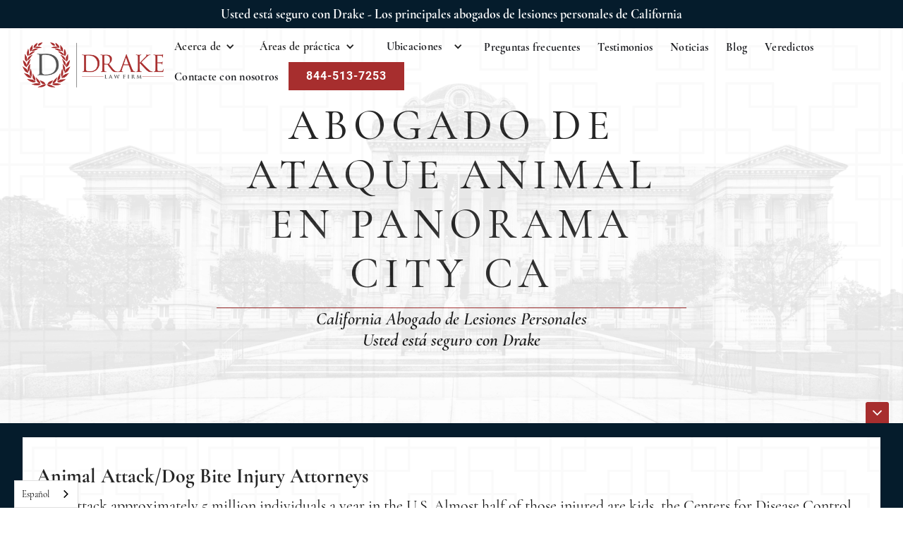

--- FILE ---
content_type: text/html; charset=utf-8
request_url: https://es.drakelawgroup.com/service-areas/animal-attack-lawyer-in-panorama-city-ca
body_size: 11476
content:
<!DOCTYPE html><!-- Last Published: Sat Nov 15 2025 00:55:29 GMT+0000 (Coordinated Universal Time) --><html data-wf-domain="es.drakelawgroup.com" data-wf-page="681512c704b60d8acfd56188" data-wf-site="681512c704b60d8acfd560c8" lang="es" data-wf-collection="681512c704b60d8acfd56202" data-wf-item-slug="animal-attack-lawyer-in-panorama-city-ca" data-wg-translated="es"><head><meta charset="utf-8"><title>Panorama City Animal Attack Lawyer &amp; Attorney - Drake Law Firm</title><meta content="Injured in an animal attack in Panorama City? Our dedicated animal attack lawyer and attorney services at Drake Law Firm can help. Seek compensation for your injuries and hold responsible parties accountable, ensuring your rights are protected in California." name="description"><meta content="Panorama City Animal Attack Lawyer &amp; Attorney - Drake Law Firm" property="og:title"><meta content="Injured in an animal attack in Panorama City? Our dedicated animal attack lawyer and attorney services at Drake Law Firm can help. Seek compensation for your injuries and hold responsible parties accountable, ensuring your rights are protected in California." property="og:description"><meta content="Panorama City Animal Attack Lawyer &amp; Attorney - Drake Law Firm" property="twitter:title"><meta content="Injured in an animal attack in Panorama City? Our dedicated animal attack lawyer and attorney services at Drake Law Firm can help. Seek compensation for your injuries and hold responsible parties accountable, ensuring your rights are protected in California." property="twitter:description"><meta property="og:type" content="website"><meta content="summary_large_image" name="twitter:card"><meta content="width=device-width, initial-scale=1" name="viewport"><meta content="4bM8ZkzdG-j5r0vj1RVwvMADWXhI_U02oWOtqUpD7vI" name="google-site-verification"><link href="https://cdn.prod.website-files.com/681512c704b60d8acfd560c8/css/drake-law-firm-9e4fe9-29ae6e65c671a5165.webflow.shared.5a2149f81.min.css" rel="stylesheet" type="text/css"><link href="https://cdn.prod.website-files.com/681512c704b60d8acfd560c8/css/drake-law-firm-9e4fe9-29ae6e65c671a5165.webflow.681512c704b60d8acfd56188-a9cdeb3d2.min.css" rel="stylesheet" type="text/css"><link href="https://fonts.googleapis.com" rel="preconnect"><link href="https://fonts.gstatic.com" rel="preconnect" crossorigin="anonymous"><script src="https://ajax.googleapis.com/ajax/libs/webfont/1.6.26/webfont.js" type="text/javascript"></script><script type="text/javascript">WebFont.load({  google: {    families: ["Montserrat:100,100italic,200,200italic,300,300italic,400,400italic,500,500italic,600,600italic,700,700italic,800,800italic,900,900italic","Lato:100,100italic,300,300italic,400,400italic,700,700italic,900,900italic"]  }});</script><script type="text/javascript">!function(o,c){var n=c.documentElement,t=" w-mod-";n.className+=t+"js",("ontouchstart"in o||o.DocumentTouch&&c instanceof DocumentTouch)&&(n.className+=t+"touch")}(window,document);</script><link href="https://cdn.prod.website-files.com/681512c704b60d8acfd560c8/681512c704b60d8acfd562f9_favicon.jpg" rel="shortcut icon" type="image/x-icon"><link href="https://cdn.prod.website-files.com/681512c704b60d8acfd560c8/681512c704b60d8acfd562f2_webclip.jpg" rel="apple-touch-icon"><!-- Google Tag Manager -->
<script>
(function(w,d,s,l,i){w[l]=w[l]||[];w[l].push({'gtm.start':
new Date().getTime(),event:'gtm.js'});var f=d.getElementsByTagName(s)[0],
j=d.createElement(s),dl=l!='dataLayer'?'&l='+l:'';j.async=true;j.src=
'https://www.googletagmanager.com/gtm.js?id='+i+dl;f.parentNode.insertBefore(j,f);
})(window,document,'script','dataLayer','GTM-KLZVJM5');
</script>
<!-- End Google Tag Manager -->

<!-- Keep hreflang tags for SEO -->



<!-- Weglot (async, moved from blocking) -->
<script type="application/json" id="weglot-data">{"allLanguageUrls":{"en":"https://www.drakelawgroup.com/service-areas/animal-attack-lawyer-in-panorama-city-ca","es":"https://es.drakelawgroup.com/service-areas/animal-attack-lawyer-in-panorama-city-ca"},"originalCanonicalUrl":"https://www.drakelawgroup.com/service-areas/animal-attack-lawyer-in-panorama-city-ca","originalPath":"/service-areas/animal-attack-lawyer-in-panorama-city-ca","settings":{"auto_switch":false,"auto_switch_fallback":null,"category":4,"custom_settings":{"button_style":{"with_name":true,"full_name":true,"is_dropdown":true,"with_flags":false,"flag_type":"rectangle_mat","custom_css":""},"switchers":[],"translate_search":false,"loading_bar":true,"hide_switcher":false,"translate_images":false,"subdomain":false,"wait_transition":true,"dynamic":""},"deleted_at":null,"dynamics":[],"excluded_blocks":[],"excluded_paths":[],"external_enabled":false,"host":"www.drakelawgroup.com","is_dns_set":false,"is_https":true,"language_from":"en","language_from_custom_flag":null,"language_from_custom_name":null,"languages":[{"connect_host_destination":{"is_dns_set":true,"created_on_aws":1742499609,"host":"es.drakelawgroup.com"},"custom_code":null,"custom_flag":null,"custom_local_name":null,"custom_name":null,"enabled":true,"language_to":"es"}],"media_enabled":false,"page_views_enabled":false,"technology_id":13,"technology_name":"Webflow","translation_engine":3,"url_type":"SUBDOMAIN","versions":{"translation":1742497801}}}</script>
<script async="" defer="" src="https://cdn.weglot.com/weglot.min.js"></script>
<script>
  window.addEventListener("load", function() {
    Weglot.initialize({ api_key: 'wg_afb876af6573231fc5d8528cc23e2c018' });
  });
</script>

<!-- Accessibility Widget (load after page load) -->
<script>
window.addEventListener("load", function() {
  var s = document.createElement("script");
  s.setAttribute("data-account", "HwVwCGIyuZ");
  s.src = "https://cdn.userway.org/widget.js";
  document.body.appendChild(s);
});
</script>
<noscript>Please ensure Javascript is enabled for purposes of <a href="https://userway.org">accesibilidad del sitio web</a></noscript>

<!-- Cookie Consent (async) -->
<link rel="stylesheet" href="https://cdn.jsdelivr.net/npm/cookieconsent@3/build/cookieconsent.min.css">
<script async="" defer="" src="https://cdn.jsdelivr.net/npm/cookieconsent@3/build/cookieconsent.min.js"></script>

<!-- Meta -->
<meta name="facebook-domain-verification" content="9u81i0org9bd0hd3aoy1vk3gqn2jqk">

<!-- Custom tracking script -->
<script>var $wc_load=function(a){return  JSON.parse(JSON.stringify(a))},$wc_leads=$wc_leads||{doc:{url:$wc_load(document.URL),ref:$wc_load(document.referrer),search:$wc_load(location.search),hash:$wc_load(location.hash)}};</script>
<script src="//s.ksrndkehqnwntyxlhgto.com/89863.js"></script>
<link href="https://www.drakelawgroup.com/service-areas/animal-attack-lawyer-in-panorama-city-ca" hreflang="en" rel="alternate"><link href="https://es.drakelawgroup.com/service-areas/animal-attack-lawyer-in-panorama-city-ca" hreflang="es" rel="alternate"></head><body class="new-body"><div class="drake-s-new-navbar"><div class="drake-s-new-top-navbar"><div class="drake-s-new-topbar-text"><strong class="drake-s-top-bar-text">Usted está seguro con Drake - Los principales abogados de lesiones personales de California</strong></div></div><div data-w-id="cec122e5-77c3-05f4-dcc1-1b46ffe18d52" class="drake-s-new-navbar-bg"><div data-animation="default" data-collapse="medium" data-duration="400" data-easing="ease" data-easing2="ease" role="banner" class="drake-s-new-container w-nav"><div class="new-drake-s-navbar-container"><div class="navbar-wrapper-2"><a href="/" class="navbar-brand w-nav-brand"><img src="https://cdn.prod.website-files.com/681512c704b60d8acfd560c8/681512c704b60d8acfd5624e_logo.png" loading="lazy" width="200" alt="Logo Drake
" class="image-33"></a><nav role="navigation" class="nav-menu-wrapper w-nav-menu"><ul role="list" class="nav-menu-two w-list-unstyled"><li class="list-item-2"><div data-hover="true" data-delay="0" class="nav-dropdown w-dropdown"><div class="nav-dropdown-toggle w-dropdown-toggle"><div class="nav-dropdown-icon w-icon-dropdown-toggle"></div><div class="bold-text-block">Acerca de</div></div><nav class="nav-dropdown-list shadow-three mobile-shadow-hide w-dropdown-list"><a href="/about-us" class="nav-dropdown-link hover w-dropdown-link">Sobre Benjamin Drake</a><a href="https://es.drakelawgroup.com/team/benjamin-drake" class="nav-dropdown-link hover w-dropdown-link">Conoce a Benjamin Drake</a><a href="/team" class="nav-dropdown-link w-dropdown-link">El equipo</a></nav></div></li><li><div data-hover="true" data-delay="0" class="nav-dropdown w-dropdown"><div class="nav-dropdown-toggle w-dropdown-toggle"><div class="nav-dropdown-icon w-icon-dropdown-toggle"></div><div class="bold-text-block">Áreas de práctica</div></div><nav class="nav-dropdown-list shadow-three mobile-shadow-hide w-dropdown-list"><div class="w-dyn-list"><div role="list" class="w-dyn-items"><div role="listitem" class="navlink w-dyn-item"><a href="/practice-area/lemon-law" class="nav-dropdown-link w-dropdown-link">Ley del Limón</a></div><div role="listitem" class="navlink w-dyn-item"><a href="/practice-area/car-accident" class="nav-dropdown-link w-dropdown-link">Accidente de tráfico</a></div><div role="listitem" class="navlink w-dyn-item"><a href="/practice-area/pedestrian-accident" class="nav-dropdown-link w-dropdown-link">Accidente de peatón</a></div><div role="listitem" class="navlink w-dyn-item"><a href="/practice-area/construction-accident" class="nav-dropdown-link w-dropdown-link">Accidente en la construcción</a></div><div role="listitem" class="navlink w-dyn-item"><a href="/practice-area/ride-share-accident" class="nav-dropdown-link w-dropdown-link">Accidente de trayecto compartido</a></div><div role="listitem" class="navlink w-dyn-item"><a href="/practice-area/motorcycle-accident" class="nav-dropdown-link w-dropdown-link">Accidente de moto</a></div><div role="listitem" class="navlink w-dyn-item"><a href="/practice-area/product-liability" class="nav-dropdown-link w-dropdown-link">Responsabilidad por productos defectuosos</a></div><div role="listitem" class="navlink w-dyn-item"><a href="/practice-area/animal-attack" class="nav-dropdown-link w-dropdown-link">Ataque animal</a></div><div role="listitem" class="navlink w-dyn-item"><a href="/practice-area/wrongful-death" class="nav-dropdown-link w-dropdown-link">Muerte por negligencia</a></div><div role="listitem" class="navlink w-dyn-item"><a href="/practice-area/slip-and-fall-injury" class="nav-dropdown-link w-dropdown-link">Lesiones por resbalones y caídas</a></div><div role="listitem" class="navlink w-dyn-item"><a href="/practice-area/premises-liability" class="nav-dropdown-link w-dropdown-link">Responsabilidad civil</a></div><div role="listitem" class="navlink w-dyn-item"><a href="/practice-area/bus-accident" class="nav-dropdown-link w-dropdown-link">Accidente de autobús</a></div><div role="listitem" class="navlink w-dyn-item"><a href="/practice-area/bicycle-accident" class="nav-dropdown-link w-dropdown-link">Accidente de bicicleta</a></div><div role="listitem" class="navlink w-dyn-item"><a href="/practice-area/truck-accident" class="nav-dropdown-link w-dropdown-link">Accidente de camión</a></div><div role="listitem" class="navlink w-dyn-item"><a href="/practice-area/train-accident" class="nav-dropdown-link w-dropdown-link">Accidente ferroviario</a></div><div role="listitem" class="navlink w-dyn-item"><a href="/practice-area/catastrophic-accidents" class="nav-dropdown-link w-dropdown-link">Accidentes catastróficos </a></div></div></div></nav></div></li><li><div data-hover="true" data-delay="0" class="nav-dropdown w-dropdown"><div class="nav-dropdown-toggle w-dropdown-toggle"><div class="nav-dropdown-icon w-icon-dropdown-toggle"></div><a href="/locations" class="nav-link-3 bold-text-block">Ubicaciones</a></div><nav class="nav-dropdown-list shadow-three mobile-shadow-hide w-dropdown-list"><div class="collection-list-wrapper-3 w-dyn-list"><div role="list" class="collection-list-3 w-dyn-items"><div role="listitem" class="navlink w-dyn-item"><a href="/locations/los-angeles" class="nav-dropdown-link">Los Angeles</a></div><div role="listitem" class="navlink w-dyn-item"><a href="/locations/san-francisco" class="nav-dropdown-link">San Francisco</a></div><div role="listitem" class="navlink w-dyn-item"><a href="/locations/stockton" class="nav-dropdown-link">Stockton</a></div><div role="listitem" class="navlink w-dyn-item"><a href="/locations/fresno" class="nav-dropdown-link">Fresno</a></div></div></div></nav></div></li><li><a href="/faq" class="nav-link-3 bold-text-block">Preguntas frecuentes</a></li><li><a href="/testimonials" class="nav-link-3 bold-text-block">Testimonios</a></li><li><a href="/local-new-stories" class="nav-link-3 bold-text-block">Noticias</a></li><li><a href="/blog" class="nav-link-3 bold-text-block">Blog</a></li><li><a href="/verdicts" class="nav-link-3 bold-text-block">Veredictos</a></li><li><a href="/contact-us" class="nav-link-3 bold-text-block">Contacte con nosotros</a></li><li class="list-item-4"><div class="nav-divider"></div></li><li class="list-item-3"><div data-hover="true" data-delay="0" class="nav-dropdown w-dropdown"><div class="nav-dropdown-toggle w-dropdown-toggle"><div class="nav-dropdown-icon w-icon-dropdown-toggle"></div><div class="bold-text-block">Idioma</div></div><nav class="nav-dropdown-list shadow-three mobile-shadow-hide w-dropdown-list"><div class="w-locales-list"><div role="list" class="w-locales-items"><div role="listitem" class="nav-dropdown-link-container w-locales-item"><a hreflang="en-US" href="/service-areas/animal-attack-lawyer-in-panorama-city-ca" aria-current="page" class="nav-dropdown-link langdropdown w--current">es-US</a></div></div></div></nav></div></li><li class="mobile-margin-top-10"><a href="tel:+18445137253" class="new-drake-s-primary-button w-button">844-513-7253</a></li></ul></nav><div class="menu-button-7 w-nav-button"><div class="w-icon-nav-menu"></div></div></div></div></div></div></div><div id="Hero" class="inner-hero"><a href="#" aria-label="icon" title="Acerca de Drake" class="scroll-down w-hidden-medium w-inline-block"></a><div class="content-wrapper w-container"><div class="hero-box top-padding"><div class="hero-text-box"><div class="top-border"><div class="overflow-hidden"><div class="content-box"><h1 class="hero-h1 reduce">Abogado de Ataque Animal en Panorama City CA</h1></div></div></div><div class="hero-underline less-border"></div><div class="overflow-hidden"><div class="content-box"><div class="hero-subtitle">California Abogado de Lesiones Personales<br/>Usted está seguro con Drake</div></div></div></div></div></div></div><div class="drake-s-new-standard-section blue-section less-spacing"><div class="drake-s-new-container w-container"><div class="rich-text-block-8 w-richtext"><h3><strong>Animal Attack/Dog Bite Injury Attorneys</strong></h3><p>Dogs attack approximately 5 million individuals a year in the U.S. Almost half of those injured are kids, the Centers for Disease Control and Prevention (CDC) claims. Approximately 800,000 Americans each year seek medical attention for injuries from dog bites, and 386,000 need emergency room treatment. Around 16 people die each year after being attacked by a dog. The CDC&#039;s numbers do not consider the psychological trauma of experiencing an animal attack.</p><p>It is a basic fact of life that dogs bite. This includes any dog of any breed. A dog bite can be anything from a nip to a traumatic attack that leaves a severe injury. A severe injury suffered in a dog attack is cause to hold the dog&#039;s owner responsible, and for the dog attack victim to seek reimbursement for all medical expenses, pain and suffering and other harm caused by the bite.</p><p>If you have sustained a serious injury or lost a loved one in an animal attack that happened in the Panorama City area or anywhere else in California, the personal injury lawyers at Drake Law Firm, want to assist you.</p><p><strong>Serious Injuries from Dog Attacks</strong></p><p>A serious bite is not a playful nip or even a small injury that bruises someone who came into contact with a dog at the wrong time. A serious dog attack is one that includes biting and scratching that results in considerable traumatic injury, such as deep cuts, tearing, fractures or more. A serious attack by a dog can additionally cause significant emotional and psychological injury.</p><p>According to dog bite statistics from the CDC, around 885,000 dog bite victims every year-- or 20 percent of all of those who are attacked by dogs-- require medical attention for their injuries.</p><p>The most common victims are:</p><ul role="list"><li>Children ages 5-9</li><li>Elderly individuals</li><li>Mail letter carriers</li></ul><p>Dogs most often bite an individual&#039;s arm, hand, leg, foot, head or neck, according to the CDC. Typical injuries in dog attacks include:</p><ul role="list"><li>Cuts, bruises and scratches</li><li>Puncture wounds</li><li>Tearing (avulsion)</li><li>Dislocations</li><li>Fractures</li><li>Amputations</li><li>Crushing (head/ skull injuries)</li></ul><p>DogsBite.org, a nonprofit, public education website concerning dangerous dog breeds, reports that serious dog attacks can cause severe injuries that can require $250,000 to $1 million in specialized medical care.</p><p>The CDC specifies that about 27,000 dog bite victims every year undergo reconstructive surgery. This might include skin grafting, tissue expansion and scar diminishment. A victim may need a number of operations over many years.</p><p><strong>Seeking Compensation After a Dog Bite</strong></p><p>Dog bite victims may pursue reimbursement to cover their:</p><ul role="list"><li>Gastos médicos pasados y futuros</li><li>Lost income and decreased earning capacity</li><li>Dolor y sufrimiento</li><li>Angustia psicológica</li><li>Other relevant losses</li></ul><p>Claims can be made against the dog owner and, potentially, a third party if that party&#039;s negligence caused the injury.</p><p>Individuals who have been seriously injured by an attacking dog deserve compensation and should not hesitate to seek it through civil legal action and contact a dog bite lawyer-- it will not come out of a friend or neighbor&#039;s pocket. The compensation recuperated in a dog attack case usually comes from the dog owner&#039;s insurance, such as homeowners&#039; insurance or business liability insurance.</p><p>The Insurance Information Institute and State Farm Insurance report that dog bites made up more than one-third of all homeowners&#039; insurance liability claim dollars paid out in 2013 and resulted in more than $483 million in compensation for victims. The average payment for dog attack cases was $27,862.</p><p>An experienced attorney can investigate your dog attack claim to determine whether the dog&#039;s owner is responsible and calculate the settlement you might be due for your injuries.</p><p>Many cases can be resolved through negotiations with the dog owner&#039;s insurance company. If a proper settlement agreement can not be reached, we would be ready to seek appropriate compensation for you in court.</p><p><strong>Taking Action After an Attack</strong></p><p>You can act to help yourself, a loved one or a friend that has been injured by a dog bite. Below are some steps you should attempt to follow:</p><ul role="list"><li>Seek medical attention as soon as possible. Any dog bite should be seen by a physician.</li><li>Immediately report the injury to the police and secure a copy of the police accident report.</li><li>Obtain the name and contact information of the dog owner if possible.</li><li>Obtain the name and contact information of any individuals who witnessed the attack.</li><li>Photograph the animal that caused your injuries as well as the location of the incident.</li><li>Photograph any visible injuries you have endured as a result of the incident with the animal.</li><li>Save any kind of clothing that might have been damaged by the animal.</li><li>Keep and, ideally, photograph any property damaged by the animal.</li><li>Do not interact with the owner of the dog or the owner&#039;s insurance company. If you accept any form of compensation, you may forgo your right to sue for additional damages.</li></ul><p><strong>Reach Out to Our Dog Bite Attorneys</strong></p><p>If you or a loved one has suffered a dog bite injury or other animal attack that resulted in serious injury or scarring, you have legal rights that deserve to be protected. Get in touch with a Panorama City dog bite attorney at Drake Law Firm, without delay and arrange a complimentary consultation.</p><p>We will provide a team of legal professionals, medical professionals and investigators who are dedicated to your case. We can help you make informed decisions regarding your legal options. Our dog bite attorneys will strive to ensure you receive the settlement you are entitled to.</p><h4>At <strong>Drake Law Firm</strong>, we've assisted numerous personal injury clients to get the compensation they require to recover. We won't let you accept unfair treatment from other law firms and we will defend you from beginning to end. If you need help with <strong>Animal Attack Lawyer</strong> in Panorama City, California, give us a call at <a href="tel://844-513-7253/">(844) 513-7253</a> for a FREE consultation or visit our website at <a href="http://drakelawgroup.com/">DrakeLawGroup.com</a> to get started on your case today! </h4><p>‍</p></div></div></div><section id="Contact-Section" class="drake-s-new-standard-section blue-picture"><div class="w-layout-blockcontainer drake-s-new-container w-container"><div class="w-layout-grid grid-10"><div class="left-div-contact-container"><div data-w-id="1d9bc9aa-b920-e92b-523c-502fc72e7ae3" class="left-contact-form-div"><div class="form-block-3 w-form"><form id="email-form" name="email-form" data-name="Email Form" method="post" class="form new-form" data-wf-page-id="681512c704b60d8acfd56188" data-wf-element-id="1d9bc9aa-b920-e92b-523c-502fc72e7ae5"><h2 class="form-heading">Contacte con nosotros</h2><input class="dark-text w-input" maxlength="256" name="name-2" data-name="Name 2" placeholder="Nombre" type="text" id="name-2"><input class="dark-text w-input" maxlength="256" name="email-2" data-name="Email 2" placeholder="Dirección de correo electrónico" type="email" id="email-2" required=""><input class="dark-text w-input" maxlength="256" name="Phone-Number-2" data-name="Phone Number 2" placeholder="Número de teléfono al que llamar/enviar un mensaje de texto" type="tel" id="Phone-Number-2" required=""><textarea placeholder="Háblale a Benjamin Drake de tu caso." maxlength="5000" id="field-2" name="field-2" required="" data-name="Field 2" class="dark-text ta w-input"></textarea><select id="Can-we-text-you-2" name="Can-we-text-you-2" required="" data-name="Can We Text You 2" class="select-field-8 w-select"><option value="Yes, You Can Text Me">Sí, puedes enviarme un mensaje de texto</option><option value="No, Please Don&#x27;t Text Me">No, por favor, no me envíes mensajes de texto</option></select><div class="recaptcha-wrapper"><div class="w-form-formrecaptcha g-recaptcha g-recaptcha-error g-recaptcha-disabled g-recaptcha-invalid-key"></div></div><input type="submit" data-wait="Please wait..." class="new-drake-s-primary-button w-button" value="Contacte con Drake Law Firm"></form><div class="w-form-done"><div class="success-submission-text">Muchas gracias. Hemos recibido su envío.</div><a href="tel:+18445137253" class="button-9 w-button"> Llámenos ahora </a></div><div class="w-form-fail"><div>¡Uy! Algo ha ido mal al enviar el formulario.</div></div></div></div></div><div data-w-id="1d9bc9aa-b920-e92b-523c-502fc72e7af6" class="div-block-33"><div class="div-block-34"><div class="contact-form-address"><a href="https://es.drakelawgroup.com/locations/los-angeles"><strong class="form-white-title">Oficina de Los Ángeles</strong></a><br/>19935 Ventura Blvd <br/>3ª planta<br/>Woodland Hills, CA 91364</div><div class="contact-form-address"><a href="https://es.drakelawgroup.com/locations/stockton"><strong class="form-white-title">Oficina de Stockton</strong></a><br/>2291 W. March Lane St.<br/> Suite A115 <br/>Stockton, CA 95207</div><div class="contact-form-address"><a href="https://es.drakelawgroup.com/locations/fresno"><strong class="form-white-title">Fresno Office</strong></a><br>7033 N Fresno St. <br>Suite 302<br>Fresno, CA 93720</div><div class="contact-form-address"><a href="https://es.drakelawgroup.com/locations/san-francisco"><strong class="form-white-title">Oficina de San Francisco</strong></a><br/>50 California St. <br/>15th Floor <br/>San Francisco, CA 94111<br/></div><div class="contact-details"><div class="title-gold">redes sociales</div><div class="socials"><a href="https://www.facebook.com/drakethelawyer/" target="_blank" title="facebook" class="social-icon facebook form w-inline-block"></a><a href="https://twitter.com/drakelawgroup" target="_blank" title="twitter" class="social-icon twitter w-inline-block"></a><a href="https://www.linkedin.com/company/the-drake-law-firm/" target="_blank" title="linkedin" class="social-icon linkedin w-inline-block"></a><a href="https://www.instagram.com/drakelawgroup/" target="_blank" title="instagram" class="social-icon instagram w-inline-block"></a><a href="https://www.youtube.com/channel/UCkjCei01Dg-7Aln9QG9bHyw/videos" target="_blank" title="instagram" class="social-icon yt-icon w-inline-block"></a></div></div></div></div></div></div></section><div class="drake-s-new-standard-section less-spacing"><h1 class="heading-22">Áreas de práctica en todo California</h1><div class="drake-s-new-container w-container"><div class="w-dyn-list"><div role="list" class="collection-list-10 w-dyn-items"><div role="listitem" class="collection-item-23 w-dyn-item"><a aria-label="service-area" href="/service-areas/automobile-accident-lawyer-in-studio-city-ca" class="card blue w-inline-block"><h2 class="heading-31 white">Abogado de Accidente de Automóvil en Studio City CA</h2></a></div><div role="listitem" class="collection-item-23 w-dyn-item"><a aria-label="service-area" href="/service-areas/premises-liability-lawyer-in-studio-city-ca" class="card blue w-inline-block"><h2 class="heading-31 white">Premises Liability Lawyer in Studio City, CA</h2></a></div><div role="listitem" class="collection-item-23 w-dyn-item"><a aria-label="service-area" href="/service-areas/personal-injury-law-firm-in-sherman-oaks-ca" class="card blue w-inline-block"><h2 class="heading-31 white">Personal Injury Law Firm in Sherman Oaks, CA</h2></a></div><div role="listitem" class="collection-item-23 w-dyn-item"><a aria-label="service-area" href="/service-areas/bicycle-accident-lawyer-in-northridge-ca" class="card blue w-inline-block"><h2 class="heading-31 white">Abogado de accidente de bicicleta en Northridge CA</h2></a></div><div role="listitem" class="collection-item-23 w-dyn-item"><a aria-label="service-area" href="/service-areas/bus-accident-lawyer-in-panorama-city-ca" class="card blue w-inline-block"><h2 class="heading-31 white">Abogado de Accidente de Autobús en Panorama City CA</h2></a></div><div role="listitem" class="collection-item-23 w-dyn-item"><a aria-label="service-area" href="/service-areas/truck-accident-lawyer-in-burbank-ca" class="card blue w-inline-block"><h2 class="heading-31 white">Abogado de Accidente de Camión en Burbank CA</h2></a></div><div role="listitem" class="collection-item-23 w-dyn-item"><a aria-label="service-area" href="/service-areas/animal-attack-lawyer-in-thousand-oaks-ca" class="card blue w-inline-block"><h2 class="heading-31 white">Animal Attack Lawyer in Thousand Oaks, CA</h2></a></div><div role="listitem" class="collection-item-23 w-dyn-item"><a aria-label="service-area" href="/service-areas/traumatic-brain-injury-in-north-hollywood-ca" class="card blue w-inline-block"><h2 class="heading-31 white">Traumatic Brain Injury in North Hollywood CA</h2></a></div><div role="listitem" class="collection-item-23 w-dyn-item"><a aria-label="service-area" href="/service-areas/traumatic-brain-injury-in-burbank-ca" class="card blue w-inline-block"><h2 class="heading-31 white">Lesión cerebral traumática en Burbank CA</h2></a></div><div role="listitem" class="collection-item-23 w-dyn-item"><a aria-label="service-area" href="/service-areas/construction-accident-attorney-in-fresno-ca" class="card blue w-inline-block"><h2 class="heading-31 white">Abogado de Accidente de Construcción en Fresno CA</h2></a></div><div role="listitem" class="collection-item-23 w-dyn-item"><a aria-label="service-area" href="/service-areas/premises-liability-lawyer-in-san-fernando-valley-ca" class="card blue w-inline-block"><h2 class="heading-31 white">Abogado de Responsabilidad de Locales en San Fernando Valley CA</h2></a></div><div role="listitem" class="collection-item-23 w-dyn-item"><a aria-label="service-area" href="/service-areas/workplace-accident-lawyer-in-woodland-hills-ca" class="card blue w-inline-block"><h2 class="heading-31 white">Workplace Accident Lawyer in Woodland Hills CA</h2></a></div><div role="listitem" class="collection-item-23 w-dyn-item"><a aria-label="service-area" href="/service-areas/reseda-aviation-accident-lawyer" class="card blue w-inline-block"><h2 class="heading-31 white">Reseda Aviation Accident Lawyer</h2></a></div><div role="listitem" class="collection-item-23 w-dyn-item"><a aria-label="service-area" href="/service-areas/sherman-oaks-collision-lawyer-attorney" class="card blue w-inline-block"><h2 class="heading-31 white">Sherman Oaks Colisión Abogado y Procurador</h2></a></div><div role="listitem" class="collection-item-23 w-dyn-item"><a aria-label="service-area" href="/service-areas/automobile-accident-lawyer-in-north-hollywood-ca" class="card blue w-inline-block"><h2 class="heading-31 white">Abogado de Accidente de Automóvil en North Hollywood CA</h2></a></div><div role="listitem" class="collection-item-23 w-dyn-item"><a aria-label="service-area" href="/service-areas/personal-injury-attorney-in-calabasas-ca" class="card blue w-inline-block"><h2 class="heading-31 white">Abogado de Lesiones Personales en Calabasas, CA</h2></a></div><div role="listitem" class="collection-item-23 w-dyn-item"><a aria-label="service-area" href="/service-areas/encino-segway-accident-attorney" class="card blue w-inline-block"><h2 class="heading-31 white">Encino Segway Abogado de Accidente</h2></a></div><div role="listitem" class="collection-item-23 w-dyn-item"><a aria-label="service-area" href="/service-areas/slip-and-fall-lawyer-in-encino-ca" class="card blue w-inline-block"><h2 class="heading-31 white">Abogado de Resbalones y Caidas en Encino, CA</h2></a></div><div role="listitem" class="collection-item-23 w-dyn-item"><a aria-label="service-area" href="/service-areas/understanding-segway-accidents-in-studio-city" class="card blue w-inline-block"><h2 class="heading-31 white">Understanding Segway Accidents in Studio City</h2></a></div><div role="listitem" class="collection-item-23 w-dyn-item"><a aria-label="service-area" href="/service-areas/bus-accident-lawyer-in-van-nuys-ca" class="card blue w-inline-block"><h2 class="heading-31 white">Abogado de Accidente de Autobús en Van Nuys, CA</h2></a></div><div role="listitem" class="collection-item-23 w-dyn-item"><a aria-label="service-area" href="/service-areas/expert-motorcycle-accident-lawyer-in-woodland-hills-ca" class="card blue w-inline-block"><h2 class="heading-31 white">Expert Motorcycle Accident Lawyer in Woodland Hills CA</h2></a></div><div role="listitem" class="collection-item-23 w-dyn-item"><a aria-label="service-area" href="/service-areas/dog-bite-attorney-in-fresno-ca" class="card blue w-inline-block"><h2 class="heading-31 white">Dog Bite Attorney in Fresno CA</h2></a></div><div role="listitem" class="collection-item-23 w-dyn-item"><a aria-label="service-area" href="/service-areas/slip-fall-accident-attorney-in-fresno-ca" class="card blue w-inline-block"><h2 class="heading-31 white">Abogado de Accidente de Resbalón y Caída en Fresno CA</h2></a></div><div role="listitem" class="collection-item-23 w-dyn-item"><a aria-label="service-area" href="/service-areas/rear-end-accident-lawyer-in-woodland-hills-ca" class="card blue w-inline-block"><h2 class="heading-31 white">Rear-end Accident Lawyer in Woodland Hills, CA</h2></a></div><div role="listitem" class="collection-item-23 w-dyn-item"><a aria-label="service-area" href="/service-areas/ride-share-accident-lawyer-in-burbank-ca" class="card blue w-inline-block"><h2 class="heading-31 white">Ride-Share Abogado de Accidente en Burbank CA</h2></a></div><div role="listitem" class="collection-item-23 w-dyn-item"><a aria-label="service-area" href="/service-areas/personal-injury-attorney-in-panorama-city-ca" class="card blue w-inline-block"><h2 class="heading-31 white">Abogado de Lesiones Personales en Panorama City CA</h2></a></div><div role="listitem" class="collection-item-23 w-dyn-item"><a aria-label="service-area" href="/service-areas/construction-accident-in-north-hollywood-ca" class="card blue w-inline-block"><h2 class="heading-31 white">Construction Accident in North Hollywood CA</h2></a></div><div role="listitem" class="collection-item-23 w-dyn-item"><a aria-label="service-area" href="/service-areas/burbank-collision-lawyer-attorney" class="card blue w-inline-block"><h2 class="heading-31 white">Burbank Colisión Abogado y Procurador</h2></a></div><div role="listitem" class="collection-item-23 w-dyn-item"><a aria-label="service-area" href="/service-areas/rideshare-accident-lawyer-in-sherman-oaks-ca" class="card blue w-inline-block"><h2 class="heading-31 white">Rideshare Accident Lawyer in Sherman Oaks, CA</h2></a></div><div role="listitem" class="collection-item-23 w-dyn-item"><a aria-label="service-area" href="/service-areas/calabasas-collision-lawyer-attorney" class="card blue w-inline-block"><h2 class="heading-31 white">Calabasas Collision Lawyer &amp; Attorney</h2></a></div><div role="listitem" class="collection-item-23 w-dyn-item"><a aria-label="service-area" href="/service-areas/bicycle-accident-law-frim-in-encino-ca" class="card blue w-inline-block"><h2 class="heading-31 white">Bufete de Abogados de Accidentes de Bicicleta en Encino CA	</h2></a></div><div role="listitem" class="collection-item-23 w-dyn-item"><a aria-label="service-area" href="/service-areas/workplace-injury-lawyer-in-thousand-oaks-ca" class="card blue w-inline-block"><h2 class="heading-31 white">Abogado de Lesiones Laborales en Thousand Oaks, CA</h2></a></div><div role="listitem" class="collection-item-23 w-dyn-item"><a aria-label="service-area" href="/service-areas/van-nuys-hit-and-run-accident-attorney" class="card blue w-inline-block"><h2 class="heading-31 white">Van Nuys Hit and Run Accident Attorney</h2></a></div><div role="listitem" class="collection-item-23 w-dyn-item"><a aria-label="service-area" href="/service-areas/northridge-collision-lawyer-attorney" class="card blue w-inline-block"><h2 class="heading-31 white">Northridge Collision Lawyer &amp; Attorney</h2></a></div><div role="listitem" class="collection-item-23 w-dyn-item"><a aria-label="service-area" href="/service-areas/workplace-injury-lawyer-in-stockton" class="card blue w-inline-block"><h2 class="heading-31 white">Abogado de Lesiones Laborales en Stockton</h2></a></div><div role="listitem" class="collection-item-23 w-dyn-item"><a aria-label="service-area" href="/service-areas/train-accident-lawyer-in-panorama-city-ca" class="card blue w-inline-block"><h2 class="heading-31 white">Train Accident Lawyer in Panorama City CA</h2></a></div><div role="listitem" class="collection-item-23 w-dyn-item"><a aria-label="service-area" href="/service-areas/workers-compensation-in-burbank-ca" class="card blue w-inline-block"><h2 class="heading-31 white">Compensación de Trabajadores en Burbank CA</h2></a></div><div role="listitem" class="collection-item-23 w-dyn-item"><a aria-label="service-area" href="/service-areas/fresno-hit-and-run-accident-attorney" class="card blue w-inline-block"><h2 class="heading-31 white">Abogado de Accidente de Atropello y Fuga en Fresno</h2></a></div><div role="listitem" class="collection-item-23 w-dyn-item"><a aria-label="service-area" href="/service-areas/personal-injury-lawyer-in-van-nuys-ca" class="card blue w-inline-block"><h2 class="heading-31 white">Personal Injury Lawyer in Van Nuys, CA</h2></a></div><div role="listitem" class="collection-item-23 w-dyn-item"><a aria-label="service-area" href="/service-areas/truck-accident-lawyer-in-thousand-oaks-ca" class="card blue w-inline-block"><h2 class="heading-31 white">Abogado de Accidente de Camión en Thousand Oaks, CA</h2></a></div><div role="listitem" class="collection-item-23 w-dyn-item"><a aria-label="service-area" href="/service-areas/slip-and-fall-lawyer-in-glendale-ca" class="card blue w-inline-block"><h2 class="heading-31 white">Resbalón y Caída Abogado en Glendale CA</h2></a></div><div role="listitem" class="collection-item-23 w-dyn-item"><a aria-label="service-area" href="/service-areas/pedestrian-accident-lawyer-in-thousand-oaks-ca" class="card blue w-inline-block"><h2 class="heading-31 white">Abogado de Accidentes de Peatones en Thousand Oaks, CA</h2></a></div><div role="listitem" class="collection-item-23 w-dyn-item"><a aria-label="service-area" href="/service-areas/slip-fall-lawyer-in-thousand-oaks-ca" class="card blue w-inline-block"><h2 class="heading-31 white">Abogado de Resbalones y Caidas en Thousand Oaks, CA</h2></a></div><div role="listitem" class="collection-item-23 w-dyn-item"><a aria-label="service-area" href="/service-areas/truck-accident-lawyer-in-studio-city-ca" class="card blue w-inline-block"><h2 class="heading-31 white">Abogado de Accidente de Camión en Studio City, CA</h2></a></div><div role="listitem" class="collection-item-23 w-dyn-item"><a aria-label="service-area" href="/service-areas/north-hollywood-segway-accident-attorney" class="card blue w-inline-block"><h2 class="heading-31 white">Abogado de accidentes de Segway en North Hollywood</h2></a></div><div role="listitem" class="collection-item-23 w-dyn-item"><a aria-label="service-area" href="/service-areas/workplace-injury-lawyer-in-encino-ca" class="card blue w-inline-block"><h2 class="heading-31 white">Abogado de Lesiones Laborales en Encino, CA</h2></a></div><div role="listitem" class="collection-item-23 w-dyn-item"><a aria-label="service-area" href="/service-areas/bus-accident-lawyer-in-northridge-ca" class="card blue w-inline-block"><h2 class="heading-31 white">Bus Accident Lawyer in Northridge CA</h2></a></div><div role="listitem" class="collection-item-23 w-dyn-item"><a aria-label="service-area" href="/service-areas/train-accident-lawyer-in-topanga-ca" class="card blue w-inline-block"><h2 class="heading-31 white">Train Accident Lawyer in Topanga, CA</h2></a></div><div role="listitem" class="collection-item-23 w-dyn-item"><a aria-label="service-area" href="/service-areas/ride-share-accident-lawyer-in-north-hollywood-ca" class="card blue w-inline-block"><h2 class="heading-31 white">Ride-Share Accident Lawyer in North Hollywood CA</h2></a></div><div role="listitem" class="collection-item-23 w-dyn-item"><a aria-label="service-area" href="/service-areas/bus-accident" class="card blue w-inline-block"><h2 class="heading-31 white">Bus Accident Attorney in Woodland Hills California</h2></a></div><div role="listitem" class="collection-item-23 w-dyn-item"><a aria-label="service-area" href="/service-areas/rideshare-accident-lawyer-in-thousand-oaks-ca" class="card blue w-inline-block"><h2 class="heading-31 white">Rideshare Accident Lawyer in Thousand Oaks, CA</h2></a></div><div role="listitem" class="collection-item-23 w-dyn-item"><a aria-label="service-area" href="/service-areas/motor-vehicle-accident-in-studio-city-ca" class="card blue w-inline-block"><h2 class="heading-31 white">Accidente de tráfico en Studio City CA</h2></a></div><div role="listitem" class="collection-item-23 w-dyn-item"><a aria-label="service-area" href="/service-areas/truck-accident-lawyer-in-van-nuys-ca" class="card blue w-inline-block"><h2 class="heading-31 white">Abogado de Accidente de Camión en Van Nuys, CA</h2></a></div><div role="listitem" class="collection-item-23 w-dyn-item"><a aria-label="service-area" href="/service-areas/van-nuys-collision-lawyer-attorney" class="card blue w-inline-block"><h2 class="heading-31 white">Van Nuys Colisión Abogado y Procurador</h2></a></div><div role="listitem" class="collection-item-23 w-dyn-item"><a aria-label="service-area" href="/service-areas/motorcycle-accident-attorney-in-encino-ca" class="card blue w-inline-block"><h2 class="heading-31 white">Motorcycle Accident Attorney in Encino CA	</h2></a></div><div role="listitem" class="collection-item-23 w-dyn-item"><a aria-label="service-area" href="/service-areas/workplace-injury-lawyer-in-san-fernando-valley" class="card blue w-inline-block"><h2 class="heading-31 white">Abogado de lesiones laborales en el Valle de San Fernando</h2></a></div><div role="listitem" class="collection-item-23 w-dyn-item"><a aria-label="service-area" href="/service-areas/personal-injury-law-firm-in-panorama-city-ca" class="card blue w-inline-block"><h2 class="heading-31 white">Personal Injury Law Firm in Panorama City CA</h2></a></div><div role="listitem" class="collection-item-23 w-dyn-item"><a aria-label="service-area" href="/service-areas/catastrophic-accident-in-van-nuys-ca" class="card blue w-inline-block"><h2 class="heading-31 white">Catastrophic Accident in Van Nuys, CA</h2></a></div><div role="listitem" class="collection-item-23 w-dyn-item"><a aria-label="service-area" href="/service-areas/car-accident-lawyer-in-glendale-ca" class="card blue w-inline-block"><h2 class="heading-31 white">Car Accident Lawyer in Glendale CA</h2></a></div><div role="listitem" class="collection-item-23 w-dyn-item"><a aria-label="service-area" href="/service-areas/motor-vehicle-accident-in-panorama-city-ca" class="card blue w-inline-block"><h2 class="heading-31 white">Motor Vehicle Accident  in Panorama City CA</h2></a></div><div role="listitem" class="collection-item-23 w-dyn-item"><a aria-label="service-area" href="/service-areas/dog-bite-injury-lawyer-in-sherman-oaks-ca" class="card blue w-inline-block"><h2 class="heading-31 white">Dog Bite Injury Lawyer in Sherman Oaks, CA</h2></a></div><div role="listitem" class="collection-item-23 w-dyn-item"><a aria-label="service-area" href="/service-areas/train-accident-lawyer-in-reseda" class="card blue w-inline-block"><h2 class="heading-31 white">Abogado de accidente de tren en Reseda</h2></a></div><div role="listitem" class="collection-item-23 w-dyn-item"><a aria-label="service-area" href="/service-areas/motor-vehicle-accident-in-sherman-oaks-ca" class="card blue w-inline-block"><h2 class="heading-31 white">Motor Vehicle Accident in Sherman Oaks, CA</h2></a></div><div role="listitem" class="collection-item-23 w-dyn-item"><a aria-label="service-area" href="/service-areas/catastrophic-accident-in-burbank-ca" class="card blue w-inline-block"><h2 class="heading-31 white">Catastrophic Accident in Burbank CA</h2></a></div><div role="listitem" class="collection-item-23 w-dyn-item"><a aria-label="service-area" href="/service-areas/proving-accident-fault-in-calabasas" class="card blue w-inline-block"><h2 class="heading-31 white">Proving Accident Fault in Calabasas</h2></a></div><div role="listitem" class="collection-item-23 w-dyn-item"><a aria-label="service-area" href="/service-areas/proving-accident-fault-in-reseda" class="card blue w-inline-block"><h2 class="heading-31 white">Proving Accident Fault in Reseda</h2></a></div><div role="listitem" class="collection-item-23 w-dyn-item"><a aria-label="service-area" href="/service-areas/personal-injury" class="card blue w-inline-block"><h2 class="heading-31 white">Abogado de Lesiones Personales en Woodland Hills California</h2></a></div><div role="listitem" class="collection-item-23 w-dyn-item"><a aria-label="service-area" href="/service-areas/motorcycle-accident-lawyer-in-glendale-ca" class="card blue w-inline-block"><h2 class="heading-31 white">Motorcycle Accident Lawyer in Glendale CA</h2></a></div><div role="listitem" class="collection-item-23 w-dyn-item"><a aria-label="service-area" href="/service-areas/north-hollywood-auto-accident-attorney" class="card blue w-inline-block"><h2 class="heading-31 white">North Hollywood Auto Accident Attorney</h2></a></div><div role="listitem" class="collection-item-23 w-dyn-item"><a aria-label="service-area" href="/service-areas/traumatic-brain-injury-in-glendale-ca" class="card blue w-inline-block"><h2 class="heading-31 white">Lesión cerebral traumática en Glendale CA</h2></a></div><div role="listitem" class="collection-item-23 w-dyn-item"><a aria-label="service-area" href="/service-areas/traumatic-brain-injury-in-calabases-ca" class="card blue w-inline-block"><h2 class="heading-31 white">Lesión cerebral traumática en Calabases, CA</h2></a></div><div role="listitem" class="collection-item-23 w-dyn-item"><a aria-label="service-area" href="/service-areas/construction-accident-in-glendale-ca" class="card blue w-inline-block"><h2 class="heading-31 white">Accidente de Construcción en Glendale CA</h2></a></div><div role="listitem" class="collection-item-23 w-dyn-item"><a aria-label="service-area" href="/service-areas/truck-accident-lawyer-in-panorama-city-ca" class="card blue w-inline-block"><h2 class="heading-31 white">Truck Accident Lawyer in Panorama City CA</h2></a></div><div role="listitem" class="collection-item-23 w-dyn-item"><a aria-label="service-area" href="/service-areas/personal-injury-law-firm-in-northridge-ca" class="card blue w-inline-block"><h2 class="heading-31 white">Bufete de Abogados de Lesiones Personales en Northridge CA</h2></a></div><div role="listitem" class="collection-item-23 w-dyn-item"><a aria-label="service-area" href="/service-areas/fresno-segway-accident-attorney" class="card blue w-inline-block"><h2 class="heading-31 white">Fresno Segway Accident Attorney</h2></a></div><div role="listitem" class="collection-item-23 w-dyn-item"><a aria-label="service-area" href="/service-areas/burbank-train-accident-lawyer" class="card blue w-inline-block"><h2 class="heading-31 white"> Abogado de accidentes de tren en Burbank</h2></a></div><div role="listitem" class="collection-item-23 w-dyn-item"><a aria-label="service-area" href="/service-areas/pedestrian-accident-lawyer-in-woodland-hills-ca" class="card blue w-inline-block"><h2 class="heading-31 white">Abogado de Accidentes de Peatones en Woodland Hills, CA</h2></a></div><div role="listitem" class="collection-item-23 w-dyn-item"><a aria-label="service-area" href="/service-areas/construction-accident-in-sherman-oaks-ca" class="card blue w-inline-block"><h2 class="heading-31 white">Accidente de Construcción en Sherman Oaks, CA</h2></a></div><div role="listitem" class="collection-item-23 w-dyn-item"><a aria-label="service-area" href="/service-areas/proving-accident-fault-in-van-nuys" class="card blue w-inline-block"><h2 class="heading-31 white">Probar la culpa de un accidente en Van Nuys</h2></a></div><div role="listitem" class="collection-item-23 w-dyn-item"><a aria-label="service-area" href="/service-areas/construction-accident" class="card blue w-inline-block"><h2 class="heading-31 white">Construction Accident Lawyer in Woodland Hills California</h2></a></div><div role="listitem" class="collection-item-23 w-dyn-item"><a aria-label="service-area" href="/service-areas/workplace-injury-lawyer-in-van-nuys-ca" class="card blue w-inline-block"><h2 class="heading-31 white">Workplace Injury Lawyer in Van Nuys, CA</h2></a></div><div role="listitem" class="collection-item-23 w-dyn-item"><a aria-label="service-area" href="/service-areas/construction-accident-in-topanga-ca" class="card blue w-inline-block"><h2 class="heading-31 white">Accidente de Construcción en Topanga, CA</h2></a></div><div role="listitem" class="collection-item-23 w-dyn-item"><a aria-label="service-area" href="/service-areas/workers-compensation-in-woodland-hills-ca" class="card blue w-inline-block"><h2 class="heading-31 white">Compensación de Trabajadores en Woodland Hills, CA</h2></a></div><div role="listitem" class="collection-item-23 w-dyn-item"><a aria-label="service-area" href="/service-areas/slip-and-fall-lawyer-in-panorama-city-ca" class="card blue w-inline-block"><h2 class="heading-31 white">Abogado de resbalones y caidas en Panorama City CA</h2></a></div><div role="listitem" class="collection-item-23 w-dyn-item"><a aria-label="service-area" href="/service-areas/truck-accident-attorney-in-fresno-ca" class="card blue w-inline-block"><h2 class="heading-31 white">Truck Accident Attorney in Fresno CA</h2></a></div><div role="listitem" class="collection-item-23 w-dyn-item"><a aria-label="service-area" href="/service-areas/premises-liability-lawyer-in-thousand-oaks-ca" class="card blue w-inline-block"><h2 class="heading-31 white">Abogado de Responsabilidad de Premisas en Thousand Oaks, CA</h2></a></div><div role="listitem" class="collection-item-23 w-dyn-item"><a aria-label="service-area" href="/service-areas/catastrophic-accident-in-topanga-ca" class="card blue w-inline-block"><h2 class="heading-31 white">Catastrophic Accident in Topanga, CA</h2></a></div><div role="listitem" class="collection-item-23 w-dyn-item"><a aria-label="service-area" href="/service-areas/workplace-injury-lawyer-in-calabasas" class="card blue w-inline-block"><h2 class="heading-31 white">Workplace Injury Lawyer in Calabasas</h2></a></div><div role="listitem" class="collection-item-23 w-dyn-item"><a aria-label="service-area" href="/service-areas/rear-end-accident-lawyer-in-burbank-ca" class="card blue w-inline-block"><h2 class="heading-31 white">Abogado de Accidente de Rear End en Burbank CA</h2></a></div><div role="listitem" class="collection-item-23 w-dyn-item"><a aria-label="service-area" href="/service-areas/slip-fall-attorney-in-stockton-ca" class="card blue w-inline-block"><h2 class="heading-31 white">Abogado de resbalones y caídas en Stockton CA</h2></a></div><div role="listitem" class="collection-item-23 w-dyn-item"><a aria-label="service-area" href="/service-areas/california-collision-lawyer-attorney" class="card blue w-inline-block"><h2 class="heading-31 white">California Collision Lawyer &amp; Attorney</h2></a></div><div role="listitem" class="collection-item-23 w-dyn-item"><a aria-label="service-area" href="/service-areas/workplace-injury-lawyer-in-northridge" class="card blue w-inline-block"><h2 class="heading-31 white">Workplace Injury Lawyer in Northridge</h2></a></div><div role="listitem" class="collection-item-23 w-dyn-item"><a aria-label="service-area" href="/service-areas/rear-ended-in-studio-city" class="card blue w-inline-block"><h2 class="heading-31 white">Rear Ended in Studio City</h2></a></div><div role="listitem" class="collection-item-23 w-dyn-item"><a aria-label="service-area" href="/service-areas/car-accident-lawyer-in-panorama-city-ca" class="card blue w-inline-block"><h2 class="heading-31 white">Car Accident Lawyer in Panorama City CA</h2></a></div><div role="listitem" class="collection-item-23 w-dyn-item"><a aria-label="service-area" href="/service-areas/calabasas-hit-and-run-accident-attorney" class="card blue w-inline-block"><h2 class="heading-31 white">Abogado de Accidente de Atropello y Fuga en Calabasas</h2></a></div><div role="listitem" class="collection-item-23 w-dyn-item"><a aria-label="service-area" href="/service-areas/workplace-injury-lawyer-in-reseda-ca" class="card blue w-inline-block"><h2 class="heading-31 white">Workplace Injury Lawyer in Reseda, CA</h2></a></div><div role="listitem" class="collection-item-23 w-dyn-item"><a aria-label="service-area" href="/service-areas/motorcycle-accident-lawyer-in-north-hollywood-ca" class="card blue w-inline-block"><h2 class="heading-31 white">Abogado de Accidente de Motocicleta en North Hollywood CA</h2></a></div><div role="listitem" class="collection-item-23 w-dyn-item"><a aria-label="service-area" href="/service-areas/panorama-city-segway-accident-attorney" class="card blue w-inline-block"><h2 class="heading-31 white">Abogado de accidentes de Segway en Panorama City</h2></a></div><div role="listitem" class="collection-item-23 w-dyn-item"><a aria-label="service-area" href="/service-areas/bus-accident-lawyer-in-reseda-ca" class="card blue w-inline-block"><h2 class="heading-31 white">Bus Accident Lawyer in Reseda, CA</h2></a></div><div role="listitem" class="collection-item-23 w-dyn-item"><a aria-label="service-area" href="/service-areas/semi-truck-accident-lawyer-in-encino-ca" class="card blue w-inline-block"><h2 class="heading-31 white">Abogado de Accidente de Semirremolque en Encino CA	</h2></a></div></div></div></div></div><div class="footer"><div class="content-wrapper w-container"><div class="flex-space-stretch"><div class="w-row"><div class="w-col w-col-3"><a href="/old-home" class="logo w-inline-block"><img width="250" src="https://cdn.prod.website-files.com/681512c704b60d8acfd560c8/681512c704b60d8acfd5641d_Drake%20Logo%20White%20Letters.png" alt="Logo Drake con letras blancas" class="image-18"></a><div class="bottom-border"><div class="top-border"><div class="title-gold">redes sociales</div></div><div class="top-border social-footer"><a href="https://www.facebook.com/drakethelawyer" target="_blank" title="facebook" class="social-icon facebook w-inline-block"></a><a href="https://twitter.com/drakelawgroup" target="_blank" title="twitter" class="social-icon twitter w-inline-block"></a><a href="https://www.linkedin.com/company/the-drake-law-firm/" target="_blank" title="linkedin" class="social-icon linkedin w-inline-block"></a><a href="https://www.instagram.com/drakelawgroup/" target="_blank" title="instagram" class="social-icon instagram w-inline-block"></a><a href="https://www.youtube.com/channel/UCkjCei01Dg-7Aln9QG9bHyw/videos" target="_blank" title="instagram" class="social-icon yt-icon w-inline-block"></a></div></div><div class="title-gold practice-footer">enlaces</div><div class="top-border notopmargin w-clearfix"><div class="menu-border footernavlinks"><a href="/team" class="link-block-3 w-inline-block"><div class="text-block-10">Equipo</div><div class="link-underline-2"></div></a></div><div class="menu-border footernavlinks"><a href="/faq" class="link-block-3 w-inline-block"><div class="text-block-11">PREGUNTAS FRECUENTES</div><div class="link-underline-2"></div></a></div><div class="menu-border footernavlinks"><a href="/blog" class="link-block-3 w-inline-block"><div class="text-block-12">Blog</div><div class="link-underline-2"></div></a></div><div class="menu-border footernavlinks right"><a href="/contact-us" class="link-block-3 w-inline-block"><div class="text-block-17">Póngase en contacto con</div><div class="link-underline-2"></div></a></div></div></div><div class="column-3 w-col w-col-6"><div class="title-gold practice-footer">áreas de práctica</div><div class="collection-list-wrapper-2 w-dyn-list"><div role="list" class="collection-list-2 w-dyn-items w-row"><div role="listitem" class="collection-item-14 w-dyn-item w-col w-col-6"><a href="https://es.drakelawgroup.com/practice-area/train-accident" class="link-6 footer-link">Ley del Limón</a></div><div role="listitem" class="collection-item-14 w-dyn-item w-col w-col-6"><a href="https://es.drakelawgroup.com/practice-area/car-accident" class="link-6 footer-link">Accidente de tráfico</a></div><div role="listitem" class="collection-item-14 w-dyn-item w-col w-col-6"><a href="https://es.drakelawgroup.com/practice-area/pedestrian-accident" class="link-6 footer-link">Accidente de peatón</a></div><div role="listitem" class="collection-item-14 w-dyn-item w-col w-col-6"><a href="https://es.drakelawgroup.com/practice-area/construction-accident" class="link-6 footer-link">Accidente en la construcción</a></div><div role="listitem" class="collection-item-14 w-dyn-item w-col w-col-6"><a href="https://es.drakelawgroup.com/practice-area/ride-share-accident" class="link-6 footer-link">Accidente de trayecto compartido</a></div><div role="listitem" class="collection-item-14 w-dyn-item w-col w-col-6"><a href="https://es.drakelawgroup.com/practice-area/motorcycle-accident" class="link-6 footer-link">Accidente de moto</a></div><div role="listitem" class="collection-item-14 w-dyn-item w-col w-col-6"><a href="https://es.drakelawgroup.com/practice-area/product-liability" class="link-6 footer-link">Responsabilidad por productos defectuosos</a></div><div role="listitem" class="collection-item-14 w-dyn-item w-col w-col-6"><a href="https://es.drakelawgroup.com/practice-area/animal-attack" class="link-6 footer-link">Ataque animal</a></div><div role="listitem" class="collection-item-14 w-dyn-item w-col w-col-6"><a href="https://es.drakelawgroup.com/practice-area/wrongful-death" class="link-6 footer-link">Muerte por negligencia</a></div><div role="listitem" class="collection-item-14 w-dyn-item w-col w-col-6"><a href="https://es.drakelawgroup.com/practice-area/slip-and-fall-injury" class="link-6 footer-link">Lesiones por resbalones y caídas</a></div><div role="listitem" class="collection-item-14 w-dyn-item w-col w-col-6"><a href="https://es.drakelawgroup.com/practice-area/premises-liability" class="link-6 footer-link">Responsabilidad civil</a></div><div role="listitem" class="collection-item-14 w-dyn-item w-col w-col-6"><a href="https://es.drakelawgroup.com/practice-area/bus-accident" class="link-6 footer-link">Accidente de autobús</a></div><div role="listitem" class="collection-item-14 w-dyn-item w-col w-col-6"><a href="https://es.drakelawgroup.com/practice-area/bicycle-accident" class="link-6 footer-link">Accidente de bicicleta</a></div><div role="listitem" class="collection-item-14 w-dyn-item w-col w-col-6"><a href="https://es.drakelawgroup.com/practice-area/truck-accident" class="link-6 footer-link">Accidente de camión</a></div><div role="listitem" class="collection-item-14 w-dyn-item w-col w-col-6"><a href="https://es.drakelawgroup.com/practice-area/train-accident" class="link-6 footer-link">Accidente ferroviario</a></div><div role="listitem" class="collection-item-14 w-dyn-item w-col w-col-6"><a href="https://es.drakelawgroup.com/practice-area/catastrophic-accidents" class="link-6 footer-link">Accidentes catastróficos </a></div></div></div></div><div class="column-4 w-col w-col-3"><div class="title-gold practice-footer">Dirección</div><div class="footer-addresses"><a href="https://es.drakelawgroup.com/locations/los-angeles"><strong class="footer-city-link">Oficina de Los Ángeles</strong></a><br/>19935 Ventura Blvd <br/>3ª planta<br/>Woodland Hills, CA 91364</div><div class="footer-addresses"><a href="https://es.drakelawgroup.com/locations/stockton"><strong class="footer-city-link">Oficina de Stockton</strong></a><br/>2291 W. March Lane St.<br/> Suite A115 <br/>Stockton, CA 95207</div><div class="footer-addresses"><a href="https://es.drakelawgroup.com/locations/fresno"><strong class="footer-city-link">Fresno Office</strong></a><br>7033 N Fresno St. <br>Suite 302<br>Fresno, CA 93720</div><div class="footer-addresses"><a href="https://es.drakelawgroup.com/locations/san-francisco"><strong class="footer-city-link">Oficina de San Francisco</strong></a><br/>50 California St. <br/>15th Floor <br/>San Francisco, CA 94111<br/></div></div></div></div></div><div><div class="container-9 w-container"><a href="/legal-disclaimer" class="footer-legal-text">Aviso legal</a><a href="/accessibility" class="footer-legal-text"><strong class="bold-text-10">Declaración de accesibilidad</strong></a><a href="/privacy-policy" class="footer-legal-text">Política de privacidad</a><div class="text-block-29">2025 por Drake Law Group. Todos los derechos reservados</div></div></div><div class="container-10 w-container"><a href="/service-areas" class="footer-legal-text">Áreas de servicio</a><a href="https://www.honorable.marketing" class="link-block-7 footer w-inline-block"><p class="text-block">Creado y gestionado por</p><img width="149" sizes="149px" alt="" src="https://cdn.prod.website-files.com/681512c704b60d8acfd560c8/681512c704b60d8acfd56412_Honorable%20Marketing%20White%20(1).png" loading="lazy" srcset="https://cdn.prod.website-files.com/681512c704b60d8acfd560c8/681512c704b60d8acfd56412_Honorable%2520Marketing%2520White%2520(1)-p-500.png 500w, https://cdn.prod.website-files.com/681512c704b60d8acfd560c8/681512c704b60d8acfd56412_Honorable%2520Marketing%2520White%2520(1)-p-800.png 800w, https://cdn.prod.website-files.com/681512c704b60d8acfd560c8/681512c704b60d8acfd56412_Honorable%2520Marketing%2520White%2520(1)-p-1080.png 1080w, https://cdn.prod.website-files.com/681512c704b60d8acfd560c8/681512c704b60d8acfd56412_Honorable%2520Marketing%2520White%2520(1)-p-1600.png 1600w, https://cdn.prod.website-files.com/681512c704b60d8acfd560c8/681512c704b60d8acfd56412_Honorable%20Marketing%20White%20(1).png 2000w" class="image-32"></a></div></div><script src="https://d3e54v103j8qbb.cloudfront.net/js/jquery-3.5.1.min.dc5e7f18c8.js?site=681512c704b60d8acfd560c8" type="text/javascript" integrity="sha256-9/aliU8dGd2tb6OSsuzixeV4y/faTqgFtohetphbbj0=" crossorigin="anonymous"></script><script src="https://cdn.prod.website-files.com/681512c704b60d8acfd560c8/js/webflow.schunk.36b8fb49256177c8.js" type="text/javascript"></script><script src="https://cdn.prod.website-files.com/681512c704b60d8acfd560c8/js/webflow.schunk.730226b55f70b87a.js" type="text/javascript"></script><script src="https://cdn.prod.website-files.com/681512c704b60d8acfd560c8/js/webflow.9155dfd8.557a3e785cd25d81.js" type="text/javascript"></script><!-- Google Tag Manager (noscript) -->
<noscript>
  <iframe src="https://www.googletagmanager.com/ns.html?id=GTM-KLZVJM5" height="0" width="0" style="display:none;visibility:hidden"></iframe>
</noscript>
<!-- End Google Tag Manager (noscript) -->

<!-- Weglot Custom Switcher Fix -->
<script>
window.addEventListener("load", function () {
  if (typeof Weglot !== "undefined") {
    // On Weglot init
    Weglot.on('initialized', () => {
      const currentLang = Weglot.getCurrentLang();
      updateSW8FlagDropdownLinks(currentLang);
    });

    // Attach click events AFTER Weglot loads
    document.querySelectorAll('.weglot_switcher .wg-drop .country-selector .closed [lang]')
      .forEach((link) => {
        link.addEventListener('click', function (e) {
          e.preventDefault();
          Weglot.switchTo(this.getAttribute('lang'));
          updateSW8FlagDropdownLinks(this.getAttribute('lang'));
        });
      });

    // Update flag toggle
    function updateSW8FlagDropdownLinks(currentLang) {
      const wrapper = document.querySelector('.weglot_switcher .wg-drop .country-selector .closed');
      if (wrapper && wrapper.querySelector('.w-dropdown-toggle').getAttribute('lang') !== currentLang) {
        const activeLangLink = wrapper.querySelector('[lang=' + currentLang + ']');
        const toggle = wrapper.querySelector('.w-dropdown-toggle');

        if (activeLangLink && toggle) {
          const tempInner = toggle.innerHTML;
          toggle.innerHTML = activeLangLink.innerHTML;
          activeLangLink.innerHTML = tempInner;

          const lang = activeLangLink.getAttribute('lang');
          const toggleLang = toggle.getAttribute('lang');
          toggle.setAttribute('lang', lang);
          activeLangLink.setAttribute('lang', toggleLang);
        }
      }
    }
  }
});
</script>
</body></html>

--- FILE ---
content_type: text/css
request_url: https://cdn.prod.website-files.com/681512c704b60d8acfd560c8/css/drake-law-firm-9e4fe9-29ae6e65c671a5165.webflow.681512c704b60d8acfd56188-a9cdeb3d2.min.css
body_size: 12560
content:
:root{--text-paragraphs-headings:#252525;--bg-2:#101010;--white:white;--drake-navy:#051c2c;--titles:#878d94;--lines:#ddd;--drake-red:#a72e2e;--bg-light-brown:#f8f5ee;--blue-lines:#abc7d1;--bg:#d7e8ee;--hover:#f6f6f6;--drake-grey:#545454;--drake-orange:#f17324;--dark-blue:#6c8892;--bg-dark-blue:#25282f;--medium-violet-red:#9f2a60;--deep-pink:#d93b7f}body{color:var(--text-paragraphs-headings);font-family:Cormorant Garamond,sans-serif;font-size:21.5px;line-height:30px;overflow-x:hidden!important}h1{color:var(--text-paragraphs-headings);margin-top:20px;margin-bottom:10px;font-family:Cormorant Garamond,sans-serif;font-size:45px;font-weight:500;line-height:55px}h2{color:var(--text-paragraphs-headings);margin-top:20px;margin-bottom:10px;font-family:Cormorant Garamond,sans-serif;font-size:32px;font-weight:500;line-height:40px}h3{color:var(--text-paragraphs-headings);margin-top:20px;margin-bottom:10px;font-family:Cormorant Garamond,sans-serif;font-size:27.5px;font-weight:500;line-height:32px}h4{color:var(--text-paragraphs-headings);margin-top:10px;margin-bottom:10px;font-family:Cormorant Garamond,sans-serif;font-size:24px;font-weight:500;line-height:32px}h5{color:var(--text-paragraphs-headings);margin-top:10px;margin-bottom:10px;font-family:Cormorant Garamond,sans-serif;font-size:20px;font-weight:500;line-height:28px}h6{color:var(--text-paragraphs-headings);margin-top:10px;margin-bottom:10px;font-family:Cormorant Garamond,sans-serif;font-size:16px;font-weight:500;line-height:24px}p{color:var(--bg-2);margin-bottom:10px;font-family:Cormorant Garamond,sans-serif;font-size:21.5px;line-height:30px}a{color:#b6946f;cursor:pointer;text-decoration:none}a:hover{text-decoration:none}ul{margin-top:0;margin-bottom:10px;padding-left:40px;font-size:19px}ol{color:#b6946f;margin-top:0;margin-bottom:10px;padding-left:40px;font-size:19px}li{color:var(--text-paragraphs-headings);margin-bottom:6px;padding-left:5px}blockquote{color:var(--text-paragraphs-headings);text-align:center;border-top:1px solid #b6946f;border-bottom:1px solid #b6946f;border-left:1px #000;width:60%;margin:4% auto;padding:5% 3%;font-family:Cormorant Garamond,sans-serif;font-size:40px;font-style:italic;line-height:47.5px;display:block}figure{margin-top:20px;margin-bottom:20px}figcaption{color:#fff;text-align:center;background-color:#535a64cc;margin-top:5px;margin-bottom:5px;margin-right:5px;padding-left:10px;padding-right:10px;font-family:Roboto,sans-serif;font-size:10px;line-height:24px;position:absolute;bottom:0;right:0}.w-layout-blockcontainer{max-width:940px;margin-left:auto;margin-right:auto;display:block}.w-layout-grid{grid-row-gap:16px;grid-column-gap:16px;grid-template-rows:auto auto;grid-template-columns:1fr 1fr;grid-auto-columns:1fr;display:grid}.w-form-formrecaptcha{margin-bottom:8px}@media screen and (max-width:991px){.w-layout-blockcontainer{max-width:728px}}@media screen and (max-width:767px){.w-layout-blockcontainer{max-width:none}}.content-wrapper{z-index:0;background-color:#0000;max-width:80%;height:100%;margin:0 auto 40px;padding-top:0;padding-left:0;padding-right:0;display:block;position:static}.content-wrapper.navcontainer{background-color:var(--white);max-width:none;height:auto;margin-top:0;margin-bottom:0}.content-wrapper.drake-home-boss{justify-content:center;display:flex}.content-wrapper.serviceheader{height:100%}.content-wrapper.less-spacing{margin-top:0;margin-bottom:0}.top-border{z-index:10;float:none;color:var(--white);text-align:center;flex-direction:row;justify-content:center;align-items:flex-end;width:100%;margin-top:20px;display:block;position:relative}.top-border._40{margin-top:40px}.top-border._10{flex:0 auto;min-height:auto;margin-top:10px;padding-top:19px}.top-border._10.flex{flex-flow:column;justify-content:flex-start;align-items:center;padding-top:0}.top-border._30{margin-top:30px}.top-border._60{margin-top:60px}.top-border._50{margin-top:50px}.top-border._15{margin-top:15px}.top-border.blog-title{background-color:var(--drake-navy);width:95%;margin-top:-40px;margin-left:auto;margin-right:auto;padding:10px}.top-border.social-footer{text-align:center}.top-border.notopmargin{margin-top:0}.bottom-border{margin-bottom:20px}.bottom-border.large{margin-bottom:40px}.bottom-border.blog{text-align:justify;margin-bottom:13%;display:block}.bottom-border.custom{margin-bottom:7%}.hero-box{z-index:-1;justify-content:center;align-items:center;height:100%;margin-top:20px;margin-bottom:0;padding-top:0;display:flex;position:relative}.hero-box.top-padding{object-fit:fill;align-items:center;height:100%;margin-top:0;padding-top:0;position:relative;overflow:visible}.hero-box.top-padding.legalheader{height:80%;padding-top:20%}.hero-text-box{z-index:auto;text-align:center;width:65%;max-width:1000px;margin-top:20px;margin-bottom:0;position:relative}.hero-text-box.faqtitle{width:90%;margin-top:0}.hero-h1{color:#fff;letter-spacing:8px;text-transform:uppercase;margin-top:0;font-size:60px;line-height:70px}.hero-h1.reduce{color:var(--text-paragraphs-headings);text-align:center}.hero-h1.reduce.faqtitle{font-size:50px;line-height:60px}.hero-underline{background-color:#a72e2e;width:100%;height:1px;margin-top:4%}.hero-underline.less-border{float:none;clear:none;background-color:#a72e2e;margin-top:2%;position:relative}.hero-underline.less-border.paddedout{margin-top:5%;margin-bottom:5%}.hero-subtitle{color:var(--bg-2);text-align:center;margin-top:0;font-size:25px;font-style:italic;font-weight:600}.title-gold{color:var(--drake-red);text-align:center;letter-spacing:2px;text-transform:uppercase;justify-content:center;align-items:flex-start;padding-bottom:0;font-family:Roboto,sans-serif;font-size:14px;font-weight:700;line-height:19px;display:flex}.title-gold.h3-large{color:var(--drake-red);text-align:center;width:80%;margin-top:0;padding-top:60px;font-family:Times New Roman,TimesNewRoman,Times,Baskerville,Georgia,serif;font-size:8vh;font-style:normal;line-height:8vh}.title-gold.practice-footer{padding-bottom:20px}.inner-hero{z-index:auto;background-color:#0000;background-image:url(https://cdn.prod.website-files.com/681512c704b60d8acfd560c8/681512c704b60d8acfd5646b_Law%20Building.png);background-position:50%;background-size:cover;width:100%;height:80vh;min-height:600px;margin-top:0;position:relative;overflow:hidden}.inner-hero.veredicts{background-image:linear-gradient(#051c2ccc,#051c2ccc),url(https://cdn.prod.website-files.com/681512c704b60d8acfd560c8/681512c704b60d8acfd56458_2.png);background-position:0 0,50%;background-size:auto,cover}.inner-hero.blog{height:100vh;min-height:700px}.footer{border-top:1px solid var(--lines);background-color:var(--drake-navy);color:var(--white);padding-top:80px;padding-bottom:3%}.social-icon{background-image:url(https://d3e54v103j8qbb.cloudfront.net/img/background-image.svg);background-position:50%;background-repeat:no-repeat;background-size:auto 12px;border:2px solid #b6946f;border-radius:50%;width:37px;height:37px;margin-right:10px;transition:background-color .2s}.social-icon:hover{background-color:#b6946f}.social-icon.whatsapp{border-color:var(--hover);background-image:url(https://cdn.prod.website-files.com/681512c704b60d8acfd560c8/681512c704b60d8acfd5613a_whatsapp-logo%20\(1\).svg);background-size:13px;margin-right:5px}.social-icon.whatsapp:hover{background-color:var(--drake-red);background-image:url(https://cdn.prod.website-files.com/681512c704b60d8acfd560c8/681512c704b60d8acfd5613a_whatsapp-logo%20\(1\).svg);background-size:12px}.social-icon.facebook{border-color:var(--hover);background-color:var(--drake-navy);color:var(--white);background-image:url(https://cdn.prod.website-files.com/681512c704b60d8acfd560c8/681512c704b60d8acfd5611e_facebook%20\(1\).svg);background-size:256px 12px}.social-icon.facebook:hover{background-color:var(--drake-red);color:var(--white);background-image:url(https://cdn.prod.website-files.com/681512c704b60d8acfd560c8/681512c704b60d8acfd5611e_facebook%20\(1\).svg);background-size:256px 12px}.social-icon.facebook.iconblue{background-image:url(https://cdn.prod.website-files.com/681512c704b60d8acfd560c8/681512c704b60d8acfd5611e_facebook%20\(1\).svg);background-repeat:no-repeat;background-size:30px;width:60px;height:60px}.social-icon.facebook.form{background-color:var(--drake-red);background-color:var(--drake-red)}.social-icon.twitter{border-color:var(--hover);background-image:url(https://cdn.prod.website-files.com/681512c704b60d8acfd560c8/681512c704b60d8acfd560f9_simbolo-de-twitter%20\(1\).svg);background-size:12px}.social-icon.twitter:hover{background-color:var(--drake-red);background-image:url(https://cdn.prod.website-files.com/681512c704b60d8acfd560c8/681512c704b60d8acfd560f9_simbolo-de-twitter%20\(1\).svg);background-size:12px}.social-icon.twitter.iconblue{background-color:var(--drake-navy);background-size:30px;width:60px;height:60px}.social-icon.twitter.iconblue:hover{background-color:var(--drake-red)}.social-icon.linkedin{border-color:var(--hover);background-image:url(https://cdn.prod.website-files.com/681512c704b60d8acfd560c8/681512c704b60d8acfd5611b_logo-linkedin%20\(1\).svg);background-size:12px}.social-icon.linkedin:hover{background-color:var(--drake-red);background-image:url(https://cdn.prod.website-files.com/681512c704b60d8acfd560c8/681512c704b60d8acfd5611b_logo-linkedin%20\(1\).svg);background-size:12px}.social-icon.linkedin.iconblue{background-color:var(--drake-navy);background-size:30px;width:60px;height:60px}.social-icon.instagram{border-color:var(--hover);background-image:url(https://cdn.prod.website-files.com/681512c704b60d8acfd560c8/681512c704b60d8acfd56138_logo-de-instagram%20\(1\).svg);background-size:12px}.social-icon.instagram:hover{background-color:var(--drake-red);background-image:url(https://cdn.prod.website-files.com/681512c704b60d8acfd560c8/681512c704b60d8acfd56138_logo-de-instagram%20\(1\).svg);background-size:12px}.social-icon.instagram.iconblue{background-color:var(--drake-navy);background-size:30px;width:60px;height:60px}.social-icon.yt-icon{border-color:var(--hover);background-image:url(https://cdn.prod.website-files.com/681512c704b60d8acfd560c8/681512c704b60d8acfd56369_YouTube%20icon.svg);background-size:18px}.social-icon.yt-icon:hover{background-color:var(--drake-red);background-image:url(https://cdn.prod.website-files.com/681512c704b60d8acfd560c8/681512c704b60d8acfd56369_YouTube%20icon.svg);background-size:18px}.menu-border{width:20%;margin-bottom:10px}.menu-border.footernavlinks{float:left;text-align:center;width:auto;padding-left:3%;padding-right:4%}.menu-border.footernavlinks.right{float:left;float:left;width:auto}.contact-details{border-top:1px solid var(--lines);text-align:center;width:100%;margin-left:auto;margin-right:auto;padding:10% 0%;display:block}.flex-space-stretch{flex-wrap:wrap;justify-content:center;align-items:stretch;display:block}.scroll-down{z-index:10;background-color:#a72e2e;background-image:url(https://cdn.prod.website-files.com/681512c704b60d8acfd560c8/681512c704b60d8acfd5613d_angulo-de-flecha-hacia-abajo.svg);background-position:50%;background-repeat:no-repeat;background-size:13px;border-top-left-radius:3px;border-top-right-radius:3px;width:32.6px;height:30px;margin-right:20px;transition:background-color .2s;position:absolute;bottom:0;right:0}.scroll-down:hover{background-color:var(--drake-red);color:var(--drake-red)}.scroll-down.w--current{background-color:var(--drake-red)}.logo{transition:opacity .2s}.logo:hover{opacity:.8}.overflow-hidden{text-align:center;object-fit:fill;max-height:none;padding-bottom:0;overflow:visible}.overflow-hidden.full{flex:1}.link-underline-2{background-color:var(--drake-red);width:100%;height:1px;margin-top:-4px;position:absolute;bottom:0;left:0;right:0}.link-block-3{color:var(--text-paragraphs-headings);padding-right:0;position:relative}.link-block-3:hover{text-decoration:none}.content-box{color:var(--white);text-align:center;display:block}.form{grid-column-gap:16px;grid-row-gap:16px;grid-template:".""."/1fr 1fr;grid-auto-columns:1fr;place-items:center;display:block}.form.new-form{color:var(--text-paragraphs-headings)}.form.new-form.tiny-form{border:3px solid var(--white);padding:20px}.form.new-form.tiny-form.internal{padding-top:0;padding-left:0;padding-right:0}.text-block-10,.text-block-11,.text-block-12{color:var(--white)}.text-block-17{float:none;color:var(--white);width:100%}.navlink{background-color:var(--white);color:var(--drake-navy)}.navlink:hover{background-color:var(--hover)}.navlink.w--current{color:var(--drake-navy);text-decoration:none}.navlink.locations-nav{color:var(--text-paragraphs-headings);margin-top:0;margin-bottom:0;margin-left:0;padding-top:5px;padding-bottom:5px;padding-left:15px;display:block}.navlink.about-nav{color:var(--text-paragraphs-headings);width:150px;height:50px;padding-top:5px;padding-bottom:5px;padding-left:15px;display:block}.column-3{padding-left:40px;padding-right:20px}.column-4{text-align:right}.footer-addresses{padding-top:10px;padding-bottom:5px;font-size:20px;line-height:22px}.link-6{color:var(--white)}.link-6.footer-link{border-bottom:1px solid var(--drake-navy);transition:border-color .2s}.link-6.footer-link:hover{border-style:none none solid;border-width:0 0 1px 1px;border-color:black black var(--drake-red);text-decoration:none}.collection-item-14{padding-top:5px;padding-bottom:5px;padding-right:0}.button-9{clear:none;background-color:var(--drake-red);color:var(--white);text-align:center;min-width:300px;transition:color .5s,background-color .5s;display:inline-block}.button-9:hover{background-color:var(--white);color:var(--drake-red);text-decoration:none}.button-9.centered{width:300px;min-width:auto;margin-left:auto;margin-right:auto;font-weight:600;display:block}.button-9.slim{min-width:275px}.footer-legal-text{color:var(--white)}.container-9{border-top:1px solid var(--drake-red);justify-content:space-between;align-items:center;margin-top:40px;margin-bottom:40px;padding-top:40px;display:flex}.container-10{justify-content:space-between;align-items:center;margin-top:10px;display:flex}.form-block-3{flex:1}.collection-list-3{color:var(--text-paragraphs-headings);min-width:200px;margin-top:0}.collection-list-wrapper-3{color:var(--text-paragraphs-headings)}.bold-text-10{font-weight:400}.heading-22{text-align:center;padding-bottom:40px;font-weight:700}.success-submission-text{color:var(--bg-2);background-color:#0000;margin-bottom:10px}.text-block{color:#fffc;font-size:15px}.link-block-7{align-items:center;display:flex}.link-block-7.footer{display:none}.image-32{padding-left:20px;display:none}.new-body{background-color:var(--white);background-image:linear-gradient(#fffffffa,#fffffffa),url(https://cdn.prod.website-files.com/681512c704b60d8acfd560c8/681512c704b60d8acfd5641f_pattern%20square.svg);background-position:0 0,50%;background-repeat:repeat,repeat;background-size:auto,250px 250px;flex-flow:column;min-height:0;display:flex}.drake-s-new-container{z-index:5;background-color:#0000;width:95%;max-width:1440px;margin-left:auto;margin-right:auto;padding:0;position:static}.drake-s-new-container.hero{width:100%;max-width:none;padding:0}.drake-s-new-container.small{max-width:940px}.drake-s-new-container.videos{grid-column-gap:16px;grid-row-gap:16px;grid-template-rows:auto;grid-template-columns:1fr 1fr 1fr;grid-auto-columns:1fr;place-items:center;padding-top:40px;padding-bottom:40px;display:grid}.drake-s-new-container.ads{grid-column-gap:16px;grid-row-gap:16px;grid-template-rows:auto;grid-template-columns:1fr 1fr;grid-auto-columns:1fr;display:grid}.new-drake-s-navbar-container{width:100%;max-width:none;margin-left:auto;margin-right:auto}.navbar-wrapper-2{grid-column-gap:16px;grid-row-gap:16px;justify-content:space-between;align-items:center;padding-top:10px;padding-bottom:10px;display:flex}.navbar-brand{min-width:200px}.nav-menu-two{grid-column-gap:0px;grid-row-gap:0px;flex-flow:wrap;justify-content:flex-start;align-items:center;margin-bottom:0;padding-left:0;display:flex}.nav-link-3{color:#1a1b1f;letter-spacing:.25px;margin-left:5px;margin-right:5px;padding:5px 10px;font-size:14px;line-height:20px;text-decoration:none}.nav-link-3:hover{color:#1a1b1fbf}.nav-link-3:focus-visible,.nav-link-3[data-wf-focus-visible]{outline-offset:0px;color:#0050bd;border-radius:4px;outline:2px solid #0050bd}.nav-link-3.bold-text-block{padding-left:5px;padding-right:5px;font-size:16px;line-height:22px}.nav-dropdown{margin-left:5px;margin-right:5px}.nav-dropdown-toggle{letter-spacing:.25px;padding:5px 30px 5px 10px;font-size:14px;line-height:20px}.nav-dropdown-toggle:hover{color:#1a1b1fbf}.nav-dropdown-toggle:focus-visible,.nav-dropdown-toggle[data-wf-focus-visible]{outline-offset:0px;color:#0050bd;border-radius:5px;outline:2px solid #0050bd}.nav-dropdown-icon{margin-right:10px}.nav-dropdown-list{background-color:#fff;border-radius:12px}.nav-dropdown-list.w--open{padding-top:10px;padding-bottom:10px}.nav-dropdown-link{color:var(--text-paragraphs-headings);padding:5px 20px;font-size:16px;line-height:22px}.nav-dropdown-link:focus-visible,.nav-dropdown-link[data-wf-focus-visible]{outline-offset:0px;color:#0050bd;border-radius:5px;outline:2px solid #0050bd}.nav-dropdown-link.langdropdown{width:100%}.nav-dropdown-link.langdropdown.w--current{color:var(--text-paragraphs-headings);padding-left:0;padding-right:0;font-size:16px;line-height:22px;display:block}.nav-dropdown-link.hover:hover{background-color:var(--hover)}.nav-dropdown-link.hover.w--current{color:var(--drake-red)}.nav-divider{background-color:var(--drake-red);width:1px;height:22px;margin-left:15px;margin-right:15px}.new-drake-s-primary-button{background-color:var(--drake-red);color:#fff;letter-spacing:1px;text-transform:uppercase;white-space:break-spaces;overflow-wrap:break-word;border-radius:0;padding:12px 25px;font-family:Roboto,sans-serif;font-size:16px;font-weight:700;line-height:100%;transition:all .2s}.new-drake-s-primary-button:hover{color:#fff;background-color:#a72e2ee6}.new-drake-s-primary-button:active{background-color:#43464d}.new-drake-s-primary-button.card{text-align:center;flex:0 auto;margin-top:auto;font-family:Cormorant Garamond,sans-serif;display:block}.new-drake-s-primary-button.card.blue{background-color:var(--drake-navy);flex:0 auto;height:auto}.new-drake-s-primary-button.card.flex{grid-column-gap:10px;grid-row-gap:10px;justify-content:center;align-items:center;display:flex}.new-drake-s-primary-button.card.flex.white{border:2px solid var(--white);cursor:pointer;background-color:#0000}.new-drake-s-primary-button.card.flex.white:hover{background-color:var(--white);color:var(--text-paragraphs-headings)}.new-drake-s-primary-button.ml.block-mobile{text-align:center;white-space:break-spaces}.drake-s-new-navbar{z-index:1000;position:fixed;inset:0% 0% auto}.drake-s-new-top-navbar{background-color:var(--drake-navy);text-align:center;margin-top:0;margin-bottom:0;padding-top:5px;padding-bottom:5px}.drake-s-top-bar-text{color:var(--white);font-size:18px;line-height:100%}.image-33{min-width:200px}.list-item-2{padding-left:0}.list-item-3{padding-left:0;display:none}.nav-dropdown-link-container{padding:5px 20px;font-size:14px}.nav-dropdown-link-container:focus-visible,.nav-dropdown-link-container[data-wf-focus-visible]{outline-offset:0px;color:#0050bd;border-radius:5px;outline:2px solid #0050bd}.bold-text-block{font-size:16px;font-weight:700;line-height:22px}.drake-s-new-standard-section{padding-top:100px;padding-bottom:100px}.drake-s-new-standard-section.bg-section{background-image:linear-gradient(#fffffff7,#fffffff7),url(https://cdn.prod.website-files.com/681512c704b60d8acfd560c8/681512c704b60d8acfd563fc_Drake%20BG%20Graphic%20Street%20\(1\).png);background-position:0 0,50%;background-size:auto,cover}.drake-s-new-standard-section.no-spacing{padding-top:0;padding-bottom:0}.drake-s-new-standard-section.no-spacing.blue-bg{background-color:var(--drake-navy)}.drake-s-new-standard-section.no-spacing.blue-bg.relative.bg-team{background-image:linear-gradient(#051c2cf2,#051c2cf2),url(https://cdn.prod.website-files.com/681512c704b60d8acfd560c8/681512c704b60d8acfd56387_team%20resize.jpg);background-position:0 0,50%;background-size:auto,cover;background-attachment:scroll,fixed}.drake-s-new-standard-section.no-pb{padding-top:100px;padding-bottom:0}.drake-s-new-standard-section.no-pb.no-pt{padding-top:0}.drake-s-new-standard-section.no-padding-bottom{padding-bottom:0}.drake-s-new-standard-section.no-padding-bottom.less-padding-top{padding-top:50px}.drake-s-new-standard-section.less-padding-top,.drake-s-new-standard-section.less-pt{padding-top:60px}.drake-s-new-standard-section.blue-section.no-pt,.drake-s-new-standard-section.np-spacing-top{padding-top:0}.drake-s-new-standard-section.blue-picture{z-index:1;background-color:var(--drake-navy);background-image:linear-gradient(#051c2cf2,#051c2cf2),url(https://cdn.prod.website-files.com/681512c704b60d8acfd560c8/681512c704b60d8acfd563ff_Drake%20Team%20Photo.webp);background-position:0 0,50%;background-size:auto,cover;background-attachment:scroll,fixed;padding-top:40px;padding-bottom:0;position:relative}.drake-s-new-standard-section.blue-section{background-color:var(--drake-navy)}.drake-s-new-standard-section.blue-section.no-pt{padding-top:0}.drake-s-new-standard-section.blue-section.less-spacing{padding-top:20px;padding-bottom:20px}.drake-s-new-standard-section.less-spacing{padding-top:40px;padding-bottom:40px}.grid-10{grid-column-gap:0px;grid-row-gap:0px;grid-template-rows:auto;grid-template-columns:2fr 1fr}.drake-s-new-topbar-text{font-size:1.3rem}.left-contact-form-div{z-index:3;border:3px solid var(--white);border-radius:0;justify-content:center;align-items:center;width:100%;height:90%;margin-top:0%;margin-bottom:0%;margin-right:-10%;padding:40px 20px;display:flex;position:relative}.left-div-contact-container{justify-content:center;align-items:center;height:100%;display:flex}.div-block-33{z-index:2;background-color:var(--drake-red);border-radius:0;justify-content:flex-end;align-items:center;height:105%;display:flex;position:relative}.dark-text{color:var(--text-paragraphs-headings);resize:vertical;border-radius:0;min-width:100%;max-width:none;font-size:18px;font-weight:500;line-height:24px}.dark-text::placeholder{color:var(--drake-grey)}.dark-text.ta{min-height:100px}.select-field-8{background-color:var(--white);color:var(--text-paragraphs-headings);border-radius:0;font-size:18px;line-height:24px;display:block}.form-heading{color:var(--white);margin-bottom:20px;font-weight:700}.form-heading.dark{color:var(--drake-navy)}.div-block-34{width:85%}.contact-form-address{color:var(--white);text-align:right;margin-top:20px;margin-bottom:0;padding-right:20px;font-style:normal}.form-white-title{color:var(--white);font-size:30px;font-style:italic;text-decoration:underline}.footer-city-link{color:var(--white);font-size:22px;font-style:normal;text-decoration:underline}.footer-city-link.blue{color:var(--drake-navy)}.list-item-4{display:none}.socials{flex-flow:wrap;justify-content:space-between;align-items:stretch;display:flex}.collection-list-10{grid-column-gap:16px;grid-row-gap:16px;grid-template-rows:auto;grid-template-columns:1fr 1fr 1fr 1fr 1fr;grid-auto-columns:1fr;margin-top:40px;display:grid}.card{border:3px solid var(--white);background-color:var(--white);justify-content:center;align-items:center;width:100%;height:100%;padding:20px;transition:all .2s;display:flex}.card:hover{border-color:var(--drake-red)}.card.blue{border-color:var(--drake-navy);background-color:var(--drake-navy)}.card.blue:hover{border-color:var(--drake-red)}.heading-31{text-align:center;margin-top:0;margin-bottom:0;font-size:24px;line-height:32px}.white{color:var(--white)}.rich-text-block-8{background-color:var(--white);color:var(--white);background-image:linear-gradient(#fffffffa,#fffffffa),url(https://cdn.prod.website-files.com/681512c704b60d8acfd560c8/681512c704b60d8acfd5641f_pattern%20square.svg);background-position:0 0,0 0;background-size:auto,250px 250px;padding:20px}.collection-item-23{position:static}.recaptcha-wrapper{margin-bottom:10px}@media screen and (max-width:991px){blockquote{width:80%}.content-wrapper{height:auto;margin-left:auto;margin-right:auto;padding-left:10px;padding-right:10px}.content-wrapper.navcontainer{padding-left:0;padding-right:0}.content-section.blue{width:100%;padding-top:5%}.content-section.service{width:100%}.flex{grid-template-columns:1fr 1fr}.post-hero{height:400px}.post-wrapper{margin-top:-15%;margin-left:5%;margin-right:5%}.post-content.flex-space{max-width:none}.navbar{height:127px}.brand,.brand.w--current{height:96px}.nav-link.mobile{text-align:left;width:100%;height:70px;padding-top:20px;padding-bottom:20px;padding-left:15px}.nav-link.mobile:hover{background-color:var(--bg-light-brown)}.nav-link.small-last{margin-right:0}.nav-link.responsive{height:80px;padding-top:8px}.underline.mobile-none{display:none}.dropdown{margin-right:0;display:block}.dropdown-toggle{height:70px;padding-top:20px;padding-left:20px}.dropdown-arrow{margin-top:30px}.dropdown-arrow.mobile{margin-top:27.5px}.dropdown-link{padding-top:20px;padding-bottom:20px;padding-left:40px}.dropdown-link.mobile{border-top:1px solid var(--lines);border-top:1px solid var(--lines)}.hero-section{background-position:50%;background-size:contain;flex-direction:column;justify-content:flex-start;align-items:flex-start;width:100%;height:50vh}.hero-text-box{width:80%;margin-top:80px}.hero-h1{font-size:50px}.hero-h1.reduce{font-size:45px;line-height:50px}.title-gold.practice-footer{padding-bottom:10px}.title-gold.h3-large{margin-top:0;padding-top:60px}.white-center-box{margin-top:-16%;margin-bottom:0;padding-top:3%}.white-center-box.locations-form{width:70%}.blog-left-column{width:50%}.inner-hero{height:70vh;min-height:400px}.inner-hero.blog{min-height:650px}.blog-right-column{width:45%}.collection-item-4.footer{flex-flow:column wrap;align-items:flex-start}.social-icon.facebook,.social-icon.twitter,.social-icon.linkedin,.social-icon.instagram,.social-icon.yt-icon,.social-icon.facebook,.social-icon.twitter,.social-icon.linkedin,.social-icon.instagram,.social-icon.yt-icon{width:30px;height:30px}.menu-border.footernavlinks{width:100%;font-size:14px}.menu-border.footernavlinks.right{width:100%}.header-box-2{width:38%}.collection-item-5{width:auto;margin-bottom:11%}.collection-item-5.bottom-border-2{margin-bottom:0%}.left-column{width:100%}._68-column{width:60%}._68-column.mobile-border{width:100%;margin-top:10px}.contact-details-left{padding-top:0%;padding-bottom:8%}.center-header{width:80%}.absolute-text-box{width:90%;padding:5%}.relative{margin-bottom:5%}._49-column-2{width:80%}.flex-space-center{flex-direction:column}.nav-menu-3{margin-top:0;position:absolute}.nav-menu-4{position:absolute}.brand-2,.brand-2.w--current{display:none}.footer-4{padding-top:8%}.navbar-2{height:96px}.navmenu-2{background-color:#fff;height:100vh;overflow:scroll}._45-column-nav{flex-direction:column;width:100%}.dropdown-2{margin-right:0}.menu-button-3{height:92px;padding-top:44px}.navbar-3{height:96px}.nav-menu{background-color:#fff;height:100vh;overflow:scroll}.nav-menu.blue{background-color:var(--bg);background-color:var(--bg)}.menu-button{height:96px;padding-top:44px}.menu-button.w--open{background-color:#fff}.menu-button.blue{height:92px}.menu-button.blue.w--open{background-color:var(--bg)}.mobile-border{margin-bottom:10px}.flex-center-footer{text-align:center;flex-direction:column}.brand-footer.w--current{margin-right:0}.right-column{width:65%}.menu-button-2{height:92px;padding-top:44px}.menu-button-2.w--open{background-color:#fff}.brand-2-top.w--current{display:none}.dropdown-list.w--open{border-left-style:none;border-right-style:none}.overflow-hidden{max-height:none}.interaction-box{margin-bottom:5%}.navbar-5,.brand-3.w--current,.brand-5.w--current{height:96px}.link-3{margin-right:3%}.image-2,.image-3,.image-4,.image-5{height:auto}.bold-text-4{text-align:right;padding-bottom:5px;font-size:20px;line-height:16px;display:inline-block}.bold-text-5{padding-bottom:5px;display:inline-block}.bold-text-6{padding-bottom:5px;font-size:20px;line-height:20px;display:inline-block}.bold-text-7{padding-bottom:5px;display:inline-block}.navlink.about-nav{width:auto}.list-item{font-size:23px;line-height:28px}.collection-item-12{min-height:127px}.link-4{font-size:18px;line-height:22px}.column-2.contactcontainer{padding-right:4%}.footer-addresses{text-align:right;font-size:15px;line-height:17px}.hero-overlay{background-position:40%;width:100%}.image-7.landinglogo{max-width:240px}.form-block-2.globalform{width:100%;max-width:none}.submit-button-7{font-size:19px}.form-3{min-width:auto;max-width:100%}.heading-9{margin-top:0}.paragraph-18.youresafewithdrake{display:none}.link-6.footer-link{border-bottom-style:none;width:100%;min-height:35px;padding-left:2%;padding-right:5%;font-size:16px;line-height:18px;display:block;overflow:visible}.collection-item-14{grid-column-gap:16px;grid-row-gap:16px;flex-direction:row;grid-template-rows:auto auto;grid-template-columns:1fr 1fr;grid-auto-columns:1fr;justify-content:flex-start;align-items:flex-start;padding:0 5%;display:block}.image-15{padding:0 0%}.collection-list-wrapper-2{align-items:flex-start;display:flex}.collection-list-2{flex:0 auto;order:1;align-self:auto;display:block}.image-17{height:auto}.call-now-landing-page{font-size:22px;line-height:40px}.text-block-30{width:50%;font-size:30px}.section-13{padding-top:81px;display:block}.image-22,.image-23,.image-24{height:auto}.testimonial-grid{grid-column-gap:2em;grid-template-columns:1fr 1fr}.testimonial-section{margin-top:40px}.column-5{justify-content:center;display:flex}.section-dark{padding-top:100px;padding-bottom:100px}.services{margin:5px}.border-link{height:115px;box-shadow:4px 4px 10px -3px #000}.image-services{width:100%;height:auto}.collection-item-21{padding-left:0;padding-right:0}.news-info-container{height:auto;margin-left:auto;margin-right:auto;padding-left:10px;padding-right:10px}.news-info-section{margin-bottom:0}.news-info-title-wrapper{width:38%}.news-info-cms-container{flex-direction:column;grid-template-rows:auto auto;grid-template-columns:1fr 1fr}.news-info-cms-wrapper{margin-bottom:80px;margin-left:auto;margin-right:auto}.news-info-cms-image{height:40vh}.service-image-wrapper{height:115px;box-shadow:4px 4px 10px -3px #000}.service-card-text{font-size:19.5px}.lp_hero-section{padding-top:40px;padding-bottom:0}.lp_container{max-width:720px}.lp_content-wrapper._40px_right-margin{margin-bottom:40px;margin-right:0}.col-lg-4{flex:0 auto;max-width:100%}.col-lg-4.last{order:1;margin-top:20px}.col-lg-8{flex:none;max-width:100%}.lp_md-header{font-size:2.5em}.col-lg-3-6{flex-basis:50%;max-width:50%}.lp_team-card{margin-bottom:20px}.featured_section{padding-top:0}.lp_drake-bg_section{background-size:100%;height:32vh}.mid-container{padding-top:16px;padding-right:16px}.nav_right{margin-top:16px;padding:11.2px 16px}.nav_logo{width:80%}.nav_title{font-size:22.76px}.nav_phone-number{font-size:33.58px}.nav_lang{font-size:17.916px}.lp_form{width:90%;max-width:none;margin-left:auto;margin-right:auto;padding:15px}.text-block-45.value-props{font-size:22px}.text-block-45.head-lp{font-size:85px;line-height:85px}.text-block-45.head-lp-2{font-size:28px}.lp_header{text-align:center;margin-top:10px;font-size:10vw}.italic-text{font-size:20px}.lp_injury-cta.head-lp{font-size:85px;line-height:85px}.lp_cta-text.head-lp-2{font-size:28px}.cta_content-wrapper{margin-top:20px}.lp_commercials{grid-template-columns:1fr}.col-sm-5{flex-basis:50%;max-width:50%}.lg-cta_btn{width:500px}.f-footer-bottom{grid-row-gap:24px;flex-direction:column}.section-24{width:100%}.heading-27{text-align:center}.section-25{height:auto}.section-26{justify-content:center;height:278px;display:flex}.phone-number{display:flex}.text-block-5{max-width:40ch}.information-wrapper{flex-direction:row;padding-top:0}.button-action{grid-column-gap:1rem;grid-row-gap:1rem;justify-content:flex-end;align-items:center;width:100%;display:flex}.nav-text{margin-left:0;margin-right:auto;padding-left:16px}.icon-5{color:#fff;flex:none}.logo-img{max-width:200px}.phone-text{font-size:1.2rem}.menu-button-6{background-color:#d8b24a00}.menu-button-6.w--open{background-color:var(--drake-red);border-radius:1rem}.navbar-bottom{width:100%;padding-left:16px;padding-right:16px}.navbar-top{flex-direction:row;width:100%;padding-left:0;padding-right:0;display:flex}.drake-s-new-container.videos{grid-template-columns:1fr 1fr}.drake-s-new-container.ads{grid-template-columns:1fr}.new-drake-s-navbar-container{max-width:728px}.nav-menu-wrapper{background-color:#0000}.nav-menu-two{background-color:#fff;border-radius:50px;flex-wrap:wrap;justify-content:space-around;align-items:center;margin-top:10px;padding:20px;display:flex;box-shadow:0 8px 50px #0000000d}.nav-link-3{padding-left:5px;padding-right:5px}.nav-dropdown-list.shadow-three.w--open{position:absolute}.menu-button-7{padding:12px}.menu-button-7.w--open{color:var(--text-paragraphs-headings);background-color:#0000}.drake-s-new-navbar{position:sticky}.drake-s-new-top-navbar{justify-content:center;align-items:center;display:flex}.drake-s-top-bar-text{font-size:16px}.drake-s-new-navbar-bg{background-color:var(--white)}.drake-s-new-hero-grid{height:90vh}.drake-s-new-hero-image{overflow:visible}.grid-10{grid-template-columns:60% 40%}.drake-s-new-topbar-text{max-width:95%;font-size:1rem}.left-contact-form-div{margin-right:-15%}.drake-s-new-section-title.about{text-align:center;text-align:center;align-self:center}.drake-s-new-title-section-grid.relative{margin-bottom:0}.drake-s-new-collection-list{grid-template-columns:1fr 1fr}.drake-s-new-expertice-thumbnail{height:200px}.drake-s-new-expertice-thumbnail.about-us{height:400px}.drake-s-expertice-card-paragraph{font-size:18px;line-height:24px}.awards-grid{grid-template-columns:1fr 1fr 1fr;margin-left:5px;margin-right:5px}.logo-image.beverly{width:auto;height:auto}.drake-pic-for-awards{object-fit:cover}.grid-wrapper{grid-template-columns:minmax(65px,1fr) minmax(auto,1400px) minmax(65px,1fr);width:108%}.testimonial-slide{width:100%}.testimonial-arrow{right:36px}.slider-wrapper{margin-left:0;padding-top:48px}.location-card-slider{margin-left:-65px}.location-mask{width:70%}.testimonial-heading{font-size:28px;line-height:34px}.footer-city-link{text-align:right;padding-bottom:5px;font-size:20px;line-height:16px;display:inline-block}.layout423_component{grid-column-gap:1rem;grid-row-gap:1rem;grid-template-columns:1fr 1fr}.margin-top{margin-bottom:0;margin-left:0;margin-right:0}.layout423_card-content{flex:0 auto;padding:2rem}.margin-bottom{margin-top:0;margin-left:0;margin-right:0}.layout423_card{width:100%}.layout423_image{object-fit:cover}.about-us-grid{grid-template-rows:auto;grid-template-columns:1fr}.tiny-contact-div{margin-right:-15%}.collection-list-5{grid-template-columns:1fr 1fr}.services-grid-1{grid-column-gap:1em;grid-row-gap:1em;grid-template-columns:.25fr 1.5fr}.services-title{font-size:2em}.services-column-2{align-items:flex-start;width:100%;padding-left:0;padding-right:0}.services-column-1{width:100%;margin-bottom:2.2em;padding-left:3.5em;padding-right:3.5em}.main-button{min-height:4em}.services-content-1{flex-wrap:wrap;justify-content:flex-start}.paragraph-26{text-align:center;max-width:100%}.about-grid-1{grid-column-gap:40px;grid-row-gap:40px}.about-block-2{border-left-color:#0000}.heading-28.is-about-title-2{margin-top:.5em;margin-bottom:.5em;font-size:1.8em}.content-image-2{min-height:35em}.section-heading-2{font-size:3rem;line-height:3.625rem}.landing-services-grid{grid-template-rows:auto auto auto;grid-template-columns:1fr 1fr}.card-heading{font-size:3.75rem;line-height:4.6875rem}.layout249_list{grid-column-gap:2rem}.heading-style-h4{font-size:1.75rem}.team-members-list{grid-template-columns:1fr 1fr}.team-member-card-content{flex:0 auto;padding:2rem}.faq-item-wrapper{z-index:8888;position:static}.faq-question{padding-left:1.5rem;padding-right:1.5rem}.faq-arrow{z-index:0;position:relative}.faq-answer{padding-left:1.5rem;padding-right:1.5rem}.categories{flex-flow:wrap;margin-left:0;margin-right:0}.flex-block{grid-column-gap:10px;grid-row-gap:10px;flex-flow:wrap}.drake-snew-about-us-grid{grid-column-gap:15px;grid-row-gap:15px}.collection-list-6{grid-template-columns:1fr 1fr 1fr}.container-46{max-width:728px}.filter-button:hover{color:#5e72e4;background-color:#5e72e41f}.collection-list-10{grid-template-columns:1fr 1fr 1fr}.collection-list-13,.videos-list{grid-template-columns:1fr 1fr}}@media screen and (max-width:767px){blockquote{margin-top:8%;margin-bottom:8%}.top-border._30{margin-top:20px}.top-border.notopmargin{text-align:center;display:flex}.content-section{padding-top:80px;padding-bottom:80px}.content-section.blue{padding-top:5%}.content-section.landing-nav{padding-top:20px;padding-bottom:20px}.post-hero{height:400px}.title-box{padding-bottom:3%}.post-content.flex-space-2{justify-content:space-between}.flex-space.mobile-center{grid-template-columns:1fr}.collection-item{width:100%;margin-bottom:10%}.left-content.mobile-border{margin-top:0;margin-bottom:0}.hero-section{background-image:url("https://cdn.prod.website-files.com/681512c704b60d8acfd560c8/681512c704b60d8acfd563f5_You're%20Safe%20with%20Drake%20(1).png");background-position:50%;background-size:contain;height:40vh;min-height:auto}.hero-text-box{margin-top:0}.hero-h1{letter-spacing:6px;font-size:40px}.hero-h1.reduce{font-size:40px}.title-gold.practice-footer{padding-top:20px}.title-gold.h3-large{padding-top:0}.large-subtitle{font-size:28px;line-height:43px}.white-center-box{width:80%;margin-top:2%;padding-top:6.5%;padding-bottom:6.5%;position:static}.white-center-box.locations-form{margin-top:-28%}.content-section-2.benhomepage{margin-bottom:40px;padding-bottom:0%}._53-column._1{background-position:50%}.column-text-box{margin-top:31%;margin-bottom:31%;padding-right:10%}.column-text-box._2{padding-left:10%}.h2-large{font-size:40px;line-height:45px}.blog-left-column{width:100%}.inner-hero{justify-content:center;align-items:center;display:flex}.inner-hero.blog{min-height:600px}.blog-right-column{width:100%}.footer-column{width:50%}.footer-column-2{border-right-style:none;width:50%}.menu-border.footernavlinks{margin-left:auto;margin-right:auto}.footer-column-3{width:50%;padding-left:0%}.go-up{margin-top:15px}.header-box-2{width:42%;margin-bottom:8%}.collection-item-5{width:auto;margin-bottom:5%;margin-left:0%;margin-right:0%}.collection-item-5.bottom-border-2{margin-bottom:0%}.collection-item-6{width:46%}.content-section-5{padding-top:80px;padding-bottom:80px}.text-columns.about-us-content{flex-flow:column;display:flex}.left-column{object-fit:fill;flex:1;align-self:auto;width:90%}._68-column{width:56%}._68-column.mobile-border{flex:0 auto;width:100%}.absolute-text-box{padding:7% 8%}.collection-item-9{width:47%}.help{border-bottom:1px solid var(--lines);border-right-style:none;width:100%;padding-top:4.5%;padding-bottom:4.5%}.help.right{padding-left:0}.logo-box{width:50%;padding:13%}.logo-box._1{border-bottom-style:solid}.logo-box._2{border-bottom-style:solid;border-right-style:solid}.logo-box._4{border-top-style:solid}.right-column{width:56%}.logo{text-align:left;margin-left:auto;margin-right:auto;display:block}.interaction-box{width:80%;margin-bottom:7%;margin-left:auto;margin-right:auto}.link-3{padding-right:0;font-size:30px}.form.new-form{margin-bottom:20px}.image-4{min-width:60%}.text-block-10{font-size:19px}.text-block-11,.text-block-12,.text-block-17{font-size:18px}.bold-text-4,.bold-text-5,.bold-text-6,.bold-text-7{padding-bottom:10px}.slider-3{height:40vh;padding-bottom:0}.block-quote{font-size:20px;line-height:30px}.navlink{padding-left:15px}.collection-item-12{min-height:100px}.link-4{font-size:13px;line-height:17px}.column{padding-left:5%;padding-right:5%}.column-2.contactcontainer{padding-top:20px;padding-left:5%;padding-right:5%}.column-4{padding-top:20px}.footer-addresses{text-align:center}.button-8.landingpagenavbutton{float:none;text-align:center;float:none;text-align:center;width:60%;margin-left:auto;margin-right:auto;display:block;position:relative}.hero-overlay{background-position:40%;padding:40px 20px}.image-7.landinglogo{margin-bottom:20px;margin-left:auto;margin-right:auto;padding-left:0;display:block}.form-block-2.landing-page-form{max-width:95%}.submit-button-7{font-size:18px}.block-quote-3,.block-quote-3.smaller-version-review,.block-quote-3.smaller-version-review{font-size:25px;line-height:35px}.collection-list-wrapper-2{text-align:center}.footer-legal-text{text-align:center;flex:1;width:100%;padding-top:10px;padding-bottom:10px;font-size:18px;line-height:22px;display:block;position:static}.container-9{align-items:center;display:block}.container-10{display:block}.image-16{text-align:center;margin-left:auto;margin-right:auto;display:block}.text-block-28{text-align:center;width:100%}.image-17{max-width:80%}.image-18{text-align:left;margin-left:auto;margin-right:auto;display:block;position:relative}.text-block-29{text-align:center;padding-top:10px;padding-bottom:10px;font-size:18px}.link-block-6{width:100%}.image-19{display:none}.heading-16{font-size:50px;line-height:50px}.text-block-30{font-size:23px;line-height:36px}.heading-17{font-size:36px;line-height:40px}.landingpagecheckboxes,.paragraph-24{padding-left:20px;padding-right:20px}.container-12{padding-left:10px;padding-right:10px}.inner-hero-content-pages{height:60vh}.container-15{padding-left:10px;padding-right:10px}.aama-section{padding-top:80px;padding-bottom:80px}.testimonial-grid{grid-template-columns:1fr}.testimonial-card{width:auto}.column-5{text-align:left;justify-content:center;display:flex}.link-block-footer{width:100%}.section-dark{margin-top:0;padding-top:80px;padding-bottom:80px}.border-link{height:250px}.image-services{width:100%;display:block;overflow:auto}.slide-2{margin-bottom:0;padding-bottom:0}.services-pages-hero{height:60vh}.news-info-section{padding-top:10px;padding-bottom:10px}.news-info-title-wrapper{width:42%;margin-bottom:8%}.news-info-cms-container{grid-template-rows:auto auto auto;grid-template-columns:1fr;padding-left:20px;padding-right:20px}.news-info-cms-image{height:auto}.service-image-wrapper{height:250px}.lp_container{max-width:540px}.lp_lg-header{padding-left:10px;padding-right:10px;font-size:1.9em}.col-lg-4,.col-lg-8{flex:none;max-width:100%}.lp_md-header{font-size:2.25em}.lp_team-section{margin-bottom:60px;padding-top:60px}.lp_btn{text-align:center;width:auto}.awards-list{margin-bottom:0}.award-img{width:50%;margin-bottom:50px;padding-left:30px;padding-right:30px}.lp_drake-bg_section{height:18vh}.mid-container{justify-content:center}.nav_left{padding-left:0}.nav_title{margin-right:0}.nav_lang{display:none}.lp_header{font-size:65px;line-height:75px}.lp_drake-advantage-title,.practice-area_title{font-size:1.25rem}.lg-cta_btn{width:400px}.holiday-giveaway-body{padding-left:0;padding-right:0}.section-24{width:100%}.heading-27{text-align:center}.link-block-7.footer{text-align:left;text-align:left;justify-content:center;align-items:center}.rich-text-block-7{padding-left:5px;padding-right:5px}.phone-number{justify-content:center;width:100%;max-width:none;padding-top:.5rem;padding-bottom:.5rem;display:flex}.nav-text{margin-left:auto;margin-right:auto;padding-top:.5rem;padding-bottom:.5rem;display:none}.icon-5{color:#fff}.phone-text{flex:0 auto;font-size:1.5rem}.navbar-top{justify-content:center}.drake-s-new-container{max-width:100%}.drake-s-new-container.videos{grid-template-columns:1fr}.navbar-brand{padding-left:0}.nav-menu-two{border-radius:20px;flex-direction:column;padding-bottom:30px}.nav-link-3{padding-top:10px;padding-bottom:10px;display:inline-block}.nav-dropdown{flex-direction:column;align-items:center;display:flex}.nav-dropdown-toggle{padding-top:10px;padding-bottom:10px}.nav-dropdown-list.shadow-three{box-shadow:0 8px 50px #0000000d}.nav-dropdown-list.shadow-three.w--open{position:relative}.nav-dropdown-list.shadow-three.mobile-shadow-hide{box-shadow:none;box-shadow:none}.nav-divider{width:200px;max-width:100%;height:1px;margin-top:10px;margin-bottom:10px}.mobile-margin-top-10{margin-top:10px}.new-drake-s-primary-button.card.blue.tablet-w-100{width:100%}.new-drake-s-primary-button.ml.block-mobile{width:100%;display:block}.drake-s-top-bar-text{font-size:14px}.main-heading{font-size:4rem}.red.upper.big{font-size:5rem}.image-35{width:200px;height:200px}.drake-s-new-standard-section.blue-picture{padding-bottom:40px}.grid-10{grid-template-columns:100%}.left-contact-form-div{margin-right:0%;padding-top:60px;padding-bottom:60px}.div-block-33{justify-content:center;align-items:center;width:95%;height:auto;margin-top:-10%;margin-left:auto;margin-right:auto;padding-top:40px;padding-bottom:40px}.contact-form-address{text-align:center;padding-right:0}.drake-s-new-section-title{text-align:center}.drake-s-new-title-section-grid{grid-template-columns:1fr auto 1fr}.drake-s-new-section-text-block{width:100%;min-width:0;font-size:20px;line-height:24px}.drake-s-new-section-text-block.px{width:95%}.drake-s-new-collection-list{grid-template-columns:1fr}.drake-s-new-expertice-thumbnail.about-us{height:350px}.awards-grid{grid-column-gap:10px;grid-row-gap:10px;grid-template-columns:1fr 1fr}.logo-image.beverly{width:50%}.drake-s-new-white-heading{font-size:50px;line-height:56px}.highlight-text{font-size:76px;line-height:82px}.grid-wrapper{grid-template-columns:minmax(36px,1fr) minmax(auto,1400px) minmax(36px,1fr);width:100%}.slider-wrapper{margin-left:0;padding-top:36px}.location-card-slider{margin-left:0}.location-mask{width:90%}.testimonial-heading{font-size:24px;line-height:30px}.footer-city-link{padding-bottom:10px}.layout423_component{grid-column-gap:1.5rem;grid-row-gap:1.5rem;grid-template-columns:1fr}.margin-top{margin-bottom:0;margin-left:0;margin-right:0}.layout423_card-content{min-height:40vh;padding:1.5rem}.margin-bottom{margin-top:0;margin-left:0;margin-right:0}.margin-bottom.margin-xxsmall._2{flex:1}.layout423_card{grid-template-columns:1fr;width:100%}.tiny-contact-div{margin-right:0%;padding-top:60px;padding-bottom:60px}.collection-list-5,.services-grid-1{grid-template-columns:1fr}.services-column-2{padding-left:3.5em;padding-right:3.5em}.main-button.in-projects-1{padding:.8em;font-size:20px}.about-grid-1{grid-column-gap:60px;grid-row-gap:60px;grid-template-columns:1fr}.about-block-2{padding-left:0;padding-right:0}.heading-28.is-about-title-2{margin-top:.5em;margin-bottom:.5em;font-size:1.5em}.about-block-1{max-width:30em;padding-left:0;padding-right:0}.content-image-2{min-height:25em}.landing-services-grid{grid-template-rows:auto auto auto auto auto auto;grid-template-columns:1fr}.card-heading{font-size:3.75rem}.layout249_list{grid-row-gap:2rem;grid-template-columns:1fr}.layout249_item._2,.layout249_item._3,.layout249_item._2,.layout249_item._3{margin-top:0}.heading-style-h4{font-size:1.5rem;line-height:1.4}.team-member-card-content{min-height:40vh;padding:1.5rem}.team-member-image{width:150px;height:150px}.faq-question{padding-left:.5rem;padding-right:.5rem}.faq-question-label{font-size:1rem}.faq-answer{padding-left:.5rem;padding-right:.5rem}.faq-answer-p{font-size:.875rem}.categories{grid-row-gap:5px}.drake-snew-about-us-grid{grid-template-columns:1fr}.collection-list-6{grid-template-columns:1fr 1fr}.features-table{padding:60px 15px}.filter-button.reset-button{text-align:center;text-align:center;background-image:none;background-repeat:repeat;background-size:auto;width:100%;padding-left:12px}.collection-list-10,.collection-list-11,.collection-list-12{grid-template-columns:1fr 1fr}.collection-list-13{grid-template-columns:1fr}.videos-list{grid-template-columns:1fr 1fr}}@media screen and (max-width:479px){.content-wrapper{max-width:none;height:auto;margin-top:0;margin-bottom:0;position:static}.top-border{margin-top:0}.bottom-border.blog{text-align:center;text-align:center}.content-section{padding-top:0;padding-bottom:0}.content-section.blue{padding-top:0%}.content-section.mobile-padding{padding-top:0;padding-bottom:0%;padding-left:10px}.content-section.landing-nav{padding-top:20px;padding-right:0}.flex{grid-template-columns:1fr;position:static}.flex.mobile-reverse{flex-flow:wrap-reverse}.post-hero{height:200px}.title-box.bottom-border{margin-bottom:8%}.title-box.bottom-border-2{margin-bottom:10%;padding-bottom:3%}.post-content{padding-bottom:14%}.post-content.flex-space{flex-wrap:wrap-reverse}.post-content.flex-space-2{flex-wrap:wrap-reverse;padding-bottom:14%}.flex-space{clear:none}.flex-space.mobile-center{justify-content:center}.flex-space.mobile-center._3-col{grid-template-columns:1fr 1fr}.collection-item{width:100%;margin-bottom:17%;padding-bottom:6%}.collection-item.bottom-border{width:100%;margin-bottom:14%}.brand{width:225px}.brand.w--current{width:70%}.nav-link.small{height:80px;margin-right:0;padding-top:30px;padding-bottom:30px}.hero-section{background-position:50%;background-repeat:no-repeat;background-size:contain;height:40vh}.hero-box{z-index:auto}.hero-box.top-padding{height:100%;margin-top:0;padding-top:0%}.hero-box.top-padding.legalheader{padding-top:50%}.hero-text-box{color:var(--white);width:100%;margin-top:0;margin-bottom:0;font-size:20px}.hero-h1{letter-spacing:2px;font-size:25px}.hero-h1.reduce{font-size:30px;line-height:30px}.hero-subtitle{text-align:center;justify-content:center;margin-top:3px;display:flex}.title-gold.h3-large{font-size:30px;line-height:35px}.white-center-box{width:90%;margin-top:2%;margin-left:auto;margin-right:auto;padding:5% 3%;position:static}.white-center-box.locations-form{width:80%}.content-section-2.benhomepage{margin-bottom:0}._53-column{width:100%;min-height:350px}._47-column{width:100%}.column-text-box{margin-top:0%;padding-left:5%;padding-right:5%;right:0%}.column-text-box.homepagecolumn,.column-text-box.homecol3{margin-bottom:5%}.column-text-box._2{padding-left:5%;padding-right:5%;right:0%}.column-text-box._2.homertcol{margin-top:5%;margin-bottom:5%}.column-text-box.homepagecolumn,.column-text-box.homecol3{margin-bottom:5%}.column-items{margin-bottom:20%}.column-items.mobile-no-border{margin-bottom:0%}.blog-left-column{order:0;padding:5.5%}.inner-hero{z-index:1;height:60vh;min-height:400px;margin-top:0;display:flex}.collection-item-2{padding-bottom:6%}.blog-right-column{text-align:center}.collection-item-4.footer{width:100%}.footer{padding-top:5%}.footer-column{border-right-style:none;width:100%;padding-right:0%}.footer-column-2{width:100%;padding-left:0%;padding-right:0%}.footer-column-3{width:100%}.inner-hero-bg{height:50%;display:block}.inner-hero-bg.mobile-padding{padding-top:0%;display:block}.header-box-2{width:60%;margin-bottom:12%}.collection-item-5{width:100%;margin-bottom:32%;margin-left:0%;margin-right:0%}.collection-item-5.bottom-border-2{margin-bottom:0%}.collection-item-6{width:100%;margin-bottom:18%;margin-left:0%;margin-right:0%}.content-section-5{padding-top:20%;padding-bottom:20%;display:none}.text-columns{column-count:1}.logo-set.border{margin-bottom:0}.left-column,._68-column{width:100%}._68-column.mobile-border{width:100%;margin-top:0;margin-bottom:18%}.service-image-link{width:100%}.collection-item-8{flex-direction:column}.service-text-box-2{width:90%;margin-top:-25%;margin-left:auto;margin-right:auto;padding-top:8%;padding-left:8%;padding-right:8%;display:block}.contact-left{width:100%;margin-bottom:14%}.contact-right{border-left-style:none;width:100%;padding-right:7%}._81-column,._48-column{width:100%}._48-column._1,._48-column._2{display:none}._48-column._1,._48-column._2{display:none}._48-column._3{min-height:300px}.absolute-text-box{padding:7% 8%;display:none}._52-column{width:100%}.column-text-2{width:100%;margin-top:0%;padding:0% 10%;right:0%}.column-text-2._2{margin-bottom:0%;padding-top:0%}.relative{margin-bottom:10%}.slide{padding-top:26%;padding-bottom:26%}.testimonial-white-bg{width:90%;padding-top:12%;padding-bottom:12%}.testimonial-text{font-size:18px;line-height:30px}.right-arrow,.left-arrow{display:block}.text-field-2{border-right-style:solid;border-radius:3px;width:100%}.collection-item-9{width:100%;margin-bottom:6%}._55-column._1{width:100%}._45-column-2{width:100%;padding-right:6%}._82-column{width:100%}.nav-menu-3,.nav-menu-4{width:100%;min-width:auto}.help{border-right-style:none;width:100%}.help.right{padding-left:0}.logo-box{width:100%;padding:27%}.logo-box._1{border-right-style:solid}.logo-box._3{border-bottom-style:none;border-right-style:solid}.utility-page-wrap{flex-direction:column;align-items:stretch}.utility-page-content{width:100%}.brand-footer.w--current{margin-bottom:20px}.utility-bg{width:100%}.footer-flex{flex-direction:column}.right-column{width:100%}.interaction-box{width:90%;margin-left:auto;margin-right:auto}.link-3{font-size:20px}.form.new-form{margin-bottom:40px}.form.new-form.tiny-form{padding-left:5px;padding-right:5px}.image-4{min-width:40%;max-width:100%}.block-quote{height:90%;font-size:16px;line-height:22px;overflow:visible}.rich-text-block{font-size:20px}.collection-item-12{width:20%;min-height:80px;margin-right:2%;padding-top:4px}.link-4{font-size:10px;line-height:11px}.heading-6{font-size:40px;line-height:40px}.column{padding-left:10%;padding-right:10%}.column-2.contactcontainer{margin-bottom:0;padding-left:0;padding-right:0%}.section-5{padding-top:0}.button-8.landingpagenavbutton{float:none;text-align:center;float:none;text-align:center;width:90%;margin-left:auto;margin-right:auto;font-size:20px;display:block}.hero-overlay{background-image:url(https://cdn.prod.website-files.com/681512c704b60d8acfd560c8/681512c704b60d8acfd5639a_Drake%20Hero%20Landing%20Blank%20\(SPEED%20UPDATED\).jpg);background-repeat:no-repeat;background-size:cover;height:60vh;max-height:none;display:block}.centered-container{text-align:left}.centered-container.landingpagemissionstatement{margin-top:20px;padding-top:20px;padding-left:5%;padding-right:5%}.image-7{text-align:left;display:block}.image-7.landinglogo{width:90%;max-width:none;margin-bottom:20px;margin-left:auto;margin-right:auto;padding-left:0;position:relative}.grid-2{justify-content:space-between;place-items:end stretch;width:100%;margin-top:0}.form-block-2{padding:10px}.form-block-2.landing-page-form{max-width:none;margin-top:210px}.submit-button-7{font-size:18px;display:inline-block}.form-3{min-width:auto}.form-3.slimform{width:110%;margin-left:15px}.heading-8{font-size:20px;line-height:30px}.landingh3{padding-top:10px}.grid-4{align-content:stretch;align-items:start;display:block}.block-quote-3{font-size:24px;line-height:34px}.teampng,.text-block-22{display:none}.image-12{width:100%;height:auto;padding-left:0}.grid-5{margin-top:20px}.paragraph-18.youresafewithdrake{text-align:left;text-align:left;width:40%;padding-top:7px;padding-left:5px;font-size:20px;line-height:20px;left:3%}.block-quote-4{padding:7%;font-size:16px}.icon{margin-right:10px}.icon-2{margin-left:10px}.button-9{text-align:left;min-width:auto;padding-left:10px;padding-right:10px;font-size:20px}.button-9.centered{text-align:center;text-align:center}.image-14{margin-top:-110px}.image-15{padding:0 0%}.text-block-27{font-size:18px;line-height:26px}.section-10{margin-top:0;margin-bottom:0}.image-16{width:auto;height:auto;padding-left:0}.form-block-3{max-width:95%;margin-bottom:0}.image-17{max-width:60%}.mask-2{padding-top:0}.icon-3{margin-right:10px;font-size:19px}.icon-4{margin-left:10px;font-size:20px}.container-11{max-width:90%;margin-top:0;margin-bottom:0;padding-top:0;padding-bottom:0;display:block;position:absolute}.heading-16{padding-bottom:0;font-size:40px;display:block}.call-now-landing-page{font-size:17px;line-height:20px}.text-block-30{padding-top:0;padding-left:10px;font-size:16px;line-height:26px;display:block;top:73px;bottom:44px}.heading-17{text-align:center;font-size:30px}.div-block-20,.div-block-21{text-align:center}.text-block-31{font-size:15px;line-height:22px}.landingpagecheckboxes{margin-top:407px;margin-bottom:auto;padding-left:5px;padding-right:5px}.landingpagecheckboxes.holiday-giveaway{justify-content:center;align-items:flex-start;height:300px;margin-top:20px;margin-bottom:0;line-height:30}.textarea-2{min-height:50px}.heading-18{display:none}.paragraph-24{text-align:center}.dropdown-wrapper{text-align:left}.inner-hero-bg-copy{height:50%}.inner-hero-content-pages{height:500px;margin-top:0}.image-20{width:95vw}.safe-new-story{display:none}.video-3{margin-top:250px;margin-bottom:34px;top:127px;bottom:auto}.container-16{margin-top:193px}.container-17{padding-top:140px}.container-18{margin-top:0;padding-top:140px}.container-19,.container-20,.container-21,.container-22,.container-23,.container-24,.container-25,.container-26,.container-27,.container-28,.container-29,.container-30{padding-top:140px}.container-31,.container-32{padding-top:500px}.container-33,.container-34,.container-36,.container-37,.container-38,.container-39,.container-40,.container-41,.container-42{padding-top:525px}.aama-section{padding-top:20%;padding-bottom:20%;display:none}.testimonial-card{width:auto}.testimonial-wrapper{margin-top:20px}.column-6{justify-content:center;display:flex}.link-block-footer{flex-direction:column}.services,.border-link{height:auto}.services-pages-hero{height:500px;margin-top:0}.news-info-container{max-width:none;height:auto;margin-top:0;position:static}.news-info-section{padding-top:0;padding-bottom:0}.news-info-title-wrapper{width:60%;margin-bottom:12%}.news-info-cms-image{height:30vh}.service-image-wrapper{height:auto}.all-service-areas-button{margin-top:10px}.lp_hero-section{padding-top:60px;padding-bottom:20px}.lp_lg-header{font-size:1.25em}.lp_md-header,.lp_md-header.lp,.lp_md-header.lp{font-size:2em}.lp_team-section{margin-bottom:40px;padding-top:40px}.col-lg-3-6{flex-basis:100%;max-width:100%}.lp_team-name{font-size:1.2rem}.lp_btn{text-align:center}.award-img{margin-bottom:20px;padding-left:10px;padding-right:10px;display:block}.lp_drake-bg_section{background-image:none;height:auto}.nav_right{text-align:center}.lp_form-block{padding-left:10px;padding-right:10px}.lp_form{width:100%}.lp_form-header{font-size:40px}.lp_form-submit{font-size:.7rem}.text-block-45.value-props{font-size:17px}.text-block-45.head-lp{font-size:12vw;line-height:60px}.text-block-45.head-lp-2{line-height:33px}.lp_header{font-size:12vw;line-height:51px}.lp_form-confidential{font-size:13px}.lp_injury-cta.head-lp{font-size:12vw;line-height:60px}.lp_cta-text.head-lp-2{line-height:33px}.lp_list-item_text{font-size:1.25rem}.lp_drake-advantage-title{font-size:1rem}.col-sm-5{flex-basis:100%;max-width:100%}.lg-cta_btn{width:auto}.text-block-49{padding-left:5px;padding-right:5px}.bold-text-12{font-size:57px}.text-block{text-align:center}.section-24{width:100%;padding:0}.form-5{width:100%;padding:10px}.heading-27{text-align:center}.text-block-5{font-size:.6rem}.bold-text-13{font-size:.75rem}.icon-wrapper{justify-content:flex-start}.nav-text{margin-left:auto;margin-right:auto;padding-left:0;padding-right:0}.menu-button-6{background-color:#0000}.new-drake-s-navbar-container{max-width:none}.nav-menu-two{flex-direction:column}.new-drake-s-primary-button.ml.block-mobile{word-break:normal;word-break:normal;word-break:normal}.drake-s-top-bar-text{font-size:12px}.drake-s-new-hero-grid{grid-template-rows:auto;grid-template-columns:1fr;grid-auto-rows:350px;height:auto;max-height:none}.hero-text-wrapper{align-self:flex-start;height:50%;margin-top:20px;margin-bottom:0}.main-heading{font-size:3.5rem}.red.upper.big{font-size:4.5rem}.drake-s-new-hero-image{height:100%;min-height:0;max-height:none;margin-top:-10%;position:static}.image-35{width:150px;height:150px;position:static}.drake-s-new-topbar-text{font-size:14px;line-height:100%}.new-flex{z-index:2;position:relative}.div-block-33{margin-top:-20%}.contact-form-address{padding-right:0}.drake-s-new-section-title{line-height:105%}.drake-s-new-expertice-card{padding:10px}.drake-s-new-internal-expertice-card.about-us{padding-left:10px;padding-right:10px}.drake-s-new-expertice-thumbnail.about-us{height:300px}.awards-grid{grid-column-gap:16px;grid-row-gap:16px;grid-template-rows:auto;grid-template-columns:1fr 1fr 1fr;grid-auto-columns:1fr;justify-content:space-around;width:100%;max-width:100%;margin-left:0;margin-right:0;padding-left:10px;padding-right:10px;display:grid;box-shadow:0 0 #0003}.logo-image{width:auto}.logo-image.big{width:100%;max-width:350px;height:auto}.logo-image.beverly{width:auto}.logo-link{width:auto;height:auto}.logo-carousel-item{flex:none}.drake-s-new-white-heading{font-size:40px;line-height:46px}.highlight-text{font-size:50px;line-height:56px}.awards-presentation-grid{grid-template-rows:auto;grid-template-columns:1fr;grid-auto-rows:auto}.drake-pic-for-awards{object-fit:cover;max-height:none}.drake-s-pic-container{height:540px}.grid-wrapper{grid-template-columns:minmax(24px,1fr) minmax(auto,1400px) minmax(24px,1fr)}.testimonial-arrow{bottom:0;right:72px}.location-mask{width:85%}.location-card-wrapper{min-height:450px}.testimonial-heading{font-size:20px;line-height:26px}.margin-top{margin-bottom:0;margin-left:0;margin-right:0}.margin-bottom{margin-top:0;margin-left:0;margin-right:0}.card-subtitle{font-size:1.3em;line-height:1em}.card-title{font-size:2.5em}.c-card._2{top:80px}.c-card._5{top:260px}.c-card._3{top:140px}.c-card._4{top:200px}._w-card{margin-bottom:40px;padding:20px}.card-details{font-size:.9em;line-height:1.2em}.c-card-content-divider{margin-top:20px;margin-bottom:20px}.tiny-contact-div{padding-left:0;padding-right:0}.veredict-card{width:100%;margin-top:0%;padding:0%;right:0%}.veredict-card._2{margin-bottom:0%;padding-top:0%}.services-grid-1{grid-column-gap:0em;grid-row-gap:0em}.services-title{font-size:1.7em}.services-column-2{padding-left:2.2em;padding-right:2.2em}.services-column-1{padding-left:2.2em;padding-right:1.2em}.main-button{justify-content:space-between;min-height:4em;padding-left:1.5em;padding-right:1.5em}.main-button.in-projects-1{width:100%;padding:.5em;font-size:18px}.button-text{white-space:normal}.heading-28.is-about-title-2{font-size:1.3em}.content-image-2{min-height:20em}.heading-four{flex:1}.section-heading-2{font-size:2.5rem;line-height:3.5rem}.layout249_list{grid-row-gap:2rem;grid-template-columns:1fr}.layout249_item._2,.layout249_item._3,.layout249_item._2,.layout249_item._3{margin-top:0}.team-members-list{grid-template-columns:1fr}.drake-s-about-image{width:100%}.collection-list-6{grid-template-columns:1fr}.section-blue{padding-top:0}.container-46{max-width:none}.centered-heading{margin-bottom:24px}.comparison-row-main{grid-column-gap:20px}.comparison-title{margin-left:10px}.comparison-row{grid-column-gap:20px}.comparison-negative{background-position:0 5px;background-size:14px;margin-left:10px;padding-left:20px}.comparison-positive{background-position:0 4px;background-size:16px;margin-left:10px;padding-left:20px}.filter-button.reset-button{margin-bottom:12px;margin-right:0}.filter-top{flex-direction:column;align-items:flex-start}.collection-list-10,.collection-list-11,.collection-list-12,.collection-list-13{grid-template-columns:1fr}.recaptcha-wrapper{transform-origin:0 0;transform:scale(.8)}.videos-list{grid-template-columns:1fr}}